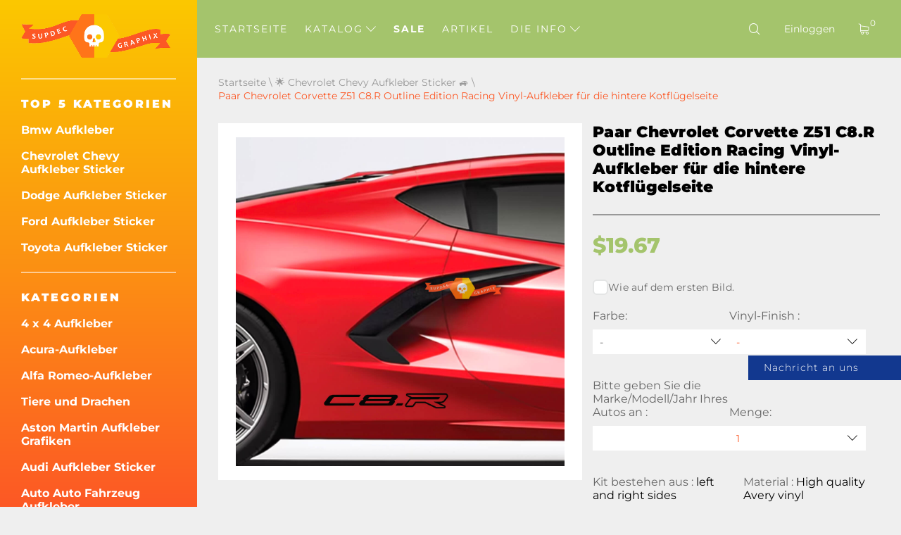

--- FILE ---
content_type: text/html; charset=UTF-8
request_url: https://de.supdec.com/catalog?product_id=14653
body_size: 22544
content:
<!DOCTYPE html>
<html lang="de">
<head>
    <meta charset="UTF-8"/>
    <meta http-equiv="X-UA-Compatible" content="IE=edge,chrome=1"/>
    <meta name="viewport" content="width=device-width, initial-scale=1">
    <meta name="format-detection" content="telephone=no">

            <title>Paar Chevrolet Corvette Z51 C8.R Outline Edition Racing Vinyl-Aufkleber für die hintere Kotflügelseite
</title>
        <meta name="description"
              content="Paar Chevrolet Corvette Z51 C8.R Outline Edition Racing Vinyl-Aufkleber für die hintere Kotflügelseite
"/>
    
    <meta name="csrf-param" content="_csrf-supdec-frontend">
<meta name="csrf-token" content="kc1OSjx_g369yWbYELPrEV7V5iG08ap40yqOglZ5TpLG_CZyWgf3EoykI65Gx6JSMre0RsaIxizgX-rrHAgCog==">


                    <meta name="author" content="SupDec Graphix"/>
    <meta property="og:site_name" content="SupDec Graphix"/>
    <meta property="og:title" content="Paar Chevrolet Corvette Z51 C8.R Outline Edition Racing Vinyl-Aufkleber für die hintere Kotflügelseite
"/>
    <meta property="og:type" content="website"/>
    <meta property="og:description"
          content="Paar Chevrolet Corvette Z51 C8.R Outline Edition Racing Vinyl-Aufkleber für die hintere Kotflügelseite
"/>
    <meta property="og:url" content="https://de.supdec.com/catalog?product_id=14653"/>
    <meta property="og:image" content="https://de.supdec.com/images/14653_1_pair_chevrolet_corvette_z51_c8r_outline_edition_racing_rear_fender_side_vinyl_decal_sticker_1713104715.jpg"/>

            <meta property="product:brand" content="SupDec">
        <meta property="product:availability" content="in stock">
        <meta property="product:condition" content="new">
        <meta property="product:price:amount" content="19.67">
        <meta property="product:price:currency" content="USD">
        <meta property="product:retailer_item_id" content="14653">
    
    <meta name="twitter:site" content="SupDec Graphix"/>
    <meta name="twitter:title" content="Paar Chevrolet Corvette Z51 C8.R Outline Edition Racing Vinyl-Aufkleber für die hintere Kotflügelseite
">
    <meta name="twitter:description"
          content="Paar Chevrolet Corvette Z51 C8.R Outline Edition Racing Vinyl-Aufkleber für die hintere Kotflügelseite
"/>
    <meta name="twitter:image" content="https://de.supdec.com/images/14653_1_pair_chevrolet_corvette_z51_c8r_outline_edition_racing_rear_fender_side_vinyl_decal_sticker_1713104715.jpg"/>
    <meta name="twitter:creator" content="SupDec Graphix"/>

    <link rel="canonical" href="https://de.supdec.com/catalog?product_id=14653"/>

            <link rel="alternate" hreflang="x-default" href="https://supdec.com/catalog?product_id=14653"/>
            <link rel="alternate" hreflang="en-gb" href="https://gb.supdec.com/catalog?product_id=14653"/>
            <link rel="alternate" hreflang="en-au" href="https://au.supdec.com/catalog?product_id=14653"/>
            <link rel="alternate" hreflang="it" href="https://it.supdec.com/catalog?product_id=14653"/>
            <link rel="alternate" hreflang="fr" href="https://fr.supdec.com/catalog?product_id=14653"/>
            <link rel="alternate" hreflang="es" href="https://es.supdec.com/catalog?product_id=14653"/>
            <link rel="alternate" hreflang="nl" href="https://nl.supdec.com/catalog?product_id=14653"/>
    
    <link rel="apple-touch-icon" sizes="76x76" href="/apple-touch-icon.png">
    <link rel="icon" type="image/png" sizes="32x32" href="/favicon-32x32.png">
    <link rel="icon" type="image/png" sizes="16x16" href="/favicon-16x16.png">
    <link rel="manifest" href="/manifest.json">
    <link rel="mask-icon" href="/safari-pinned-tab.svg" color="#5bbad5">
    <meta name="theme-color" content="#ffffff">


            <link href="/css/product-page.min.css?v=1763569786" rel="preload" as="style">

        <link rel="stylesheet" href="/css/product-page.min.css?v=1763569786">
    
    
            <link rel="stylesheet" data-href="/css/lightbox.min.css?v=1.0.2" load-status="lazy">
    
    <link rel="preload" href="/app-js/sd.js?v=1762162497" as="script"/>

    
    <link rel="preload" href="/fonts/montserrat/montserrat-v25-latin-regular.woff2" as="font" type="font/woff2"
          crossorigin>
    <link rel="preload" href="/fonts/montserrat/montserrat-v25-latin-500.woff2" as="font" type="font/woff2" crossorigin>
    <link rel="preload" href="/fonts/montserrat/montserrat-v25-latin-700.woff2" as="font" type="font/woff2" crossorigin>
    <link rel="preload" href="/fonts/montserrat/montserrat-v25-latin-800.woff2" as="font" type="font/woff2" crossorigin>
    <link rel="preload" href="/fonts/montserrat/montserrat-v25-latin-900.woff2" as="font" type="font/woff2" crossorigin>
    <link rel="preload" href="/fonts/iconset/iconset.woff?7qayz9" as="font" type="font/woff" crossorigin>
    <link rel="preload" href="/fonts/icon/bitlab.woff?dr81zo" as="font" type="font/woff" crossorigin>

    <link rel="preconnect" href="https://www.googletagmanager.com">
    <link rel="preconnect" href="https://www.google-analytics.com">
    <!--    <link rel="preconnect" href="https://connect.facebook.net">-->

    <link rel="dns-prefetch" href="https://www.googletagmanager.com">
    <link rel="dns-prefetch" href="https://www.google-analytics.com">
    <!--    <link rel="dns-prefetch" href="https://connect.facebook.net">-->

    <script type="application/ld+json">
        {
            "@context": "https://schema.org",
            "@type": "Organization",
            "url": "https://supdec.com/",
            "logo": "https://supdec.com/img/logo.png"
        }
    </script>


    <style>
        .grecaptcha-badge {
            visibility: hidden;
        }

        .select__color--list {
            max-height: 250px !important;
        }

        .advise_car {
            border: none;
            background: #fff;
            color: #fc5825;
            height: 35px;
            padding-left: 10px;
            width: 100%;
        }

        .singleProd__input {
            margin-bottom: 10px;
        }

        .singleProd__input span {
            display: block;
            margin-bottom: 10px;
        }

    </style>
    <style>
    /* montserrat-300 - latin */
    @font-face {
        font-display: swap; /* Check https://developer.mozilla.org/en-US/docs/Web/CSS/@font-face/font-display for other options. */
        font-family: 'Montserrat';
        font-style: normal;
        font-weight: 300;
        src: url('/fonts/montserrat/montserrat-v25-latin-300.woff2') format('woff2'); /* Chrome 36+, Opera 23+, Firefox 39+, Safari 12+, iOS 10+ */
    }
    /* montserrat-regular - latin */
    @font-face {
        font-display: swap; /* Check https://developer.mozilla.org/en-US/docs/Web/CSS/@font-face/font-display for other options. */
        font-family: 'Montserrat';
        font-style: normal;
        font-weight: 400;
        src: url('/fonts/montserrat/montserrat-v25-latin-regular.woff2') format('woff2'); /* Chrome 36+, Opera 23+, Firefox 39+, Safari 12+, iOS 10+ */
    }
    /* montserrat-italic - latin */
    @font-face {
        font-display: swap; /* Check https://developer.mozilla.org/en-US/docs/Web/CSS/@font-face/font-display for other options. */
        font-family: 'Montserrat';
        font-style: italic;
        font-weight: 400;
        src: url('/fonts/montserrat/montserrat-v25-latin-italic.woff2') format('woff2'); /* Chrome 36+, Opera 23+, Firefox 39+, Safari 12+, iOS 10+ */
    }
    /* montserrat-500 - latin */
    @font-face {
        font-display: swap; /* Check https://developer.mozilla.org/en-US/docs/Web/CSS/@font-face/font-display for other options. */
        font-family: 'Montserrat';
        font-style: normal;
        font-weight: 500;
        src: url('/fonts/montserrat/montserrat-v25-latin-500.woff2') format('woff2'); /* Chrome 36+, Opera 23+, Firefox 39+, Safari 12+, iOS 10+ */
    }
    /* montserrat-700 - latin */
    @font-face {
        font-display: swap; /* Check https://developer.mozilla.org/en-US/docs/Web/CSS/@font-face/font-display for other options. */
        font-family: 'Montserrat';
        font-style: normal;
        font-weight: 700;
        src: url('/fonts/montserrat/montserrat-v25-latin-700.woff2') format('woff2'); /* Chrome 36+, Opera 23+, Firefox 39+, Safari 12+, iOS 10+ */
    }
    /* montserrat-800 - latin */
    @font-face {
        font-display: swap; /* Check https://developer.mozilla.org/en-US/docs/Web/CSS/@font-face/font-display for other options. */
        font-family: 'Montserrat';
        font-style: normal;
        font-weight: 800;
        src: url('/fonts/montserrat/montserrat-v25-latin-800.woff2') format('woff2'); /* Chrome 36+, Opera 23+, Firefox 39+, Safari 12+, iOS 10+ */
    }
    /* montserrat-900 - latin */
    @font-face {
        font-display: swap; /* Check https://developer.mozilla.org/en-US/docs/Web/CSS/@font-face/font-display for other options. */
        font-family: 'Montserrat';
        font-style: normal;
        font-weight: 900;
        src: url('/fonts/montserrat/montserrat-v25-latin-900.woff2') format('woff2'); /* Chrome 36+, Opera 23+, Firefox 39+, Safari 12+, iOS 10+ */
    }

    @font-face {
        font-family: 'bitlab';
        src: url('/fonts/icon/bitlab.eot?dr81zo');
        src: url('/fonts/icon/bitlab.eot?dr81zo#iefix') format('embedded-opentype'),
            /*url('/fonts/icon/bitlab.ttf?dr81zo') format('truetype'),*/ url('/fonts/icon/bitlab.woff?dr81zo') format('woff'),
        url('/fonts/icon/bitlab.svg?dr81zo#bitlab') format('svg');
        font-weight: normal;
        font-style: normal;
        font-display: swap;
    }

    @font-face {
        font-family: 'iconset';
        src: url('/fonts/iconset/iconset.eot?7qayz9');
        src: url('/fonts/iconset/iconset.eot?7qayz9#iefix') format('embedded-opentype'),
            /*url('/fonts/iconset/iconset.ttf?7qayz9') format('truetype'),*/ url('/fonts/iconset/iconset.woff?7qayz9') format('woff'),
        url('/fonts/iconset/iconset.svg?7qayz9#iconset') format('svg');
        font-weight: normal;
        font-style: normal;
        font-display: swap;
    }

</style>
                <!--    <script type="text/javascript">-->
    <!--        (function (i, s, o, g, r, a, m) {-->
    <!--            i['GoogleAnalyticsObject'] = r;-->
    <!--            i[r] = i[r] || function () {-->
    <!--                (i[r].q = i[r].q || []).push(arguments)-->
    <!--            }, i[r].l = 1 * new Date();-->
    <!--            a = s.createElement(o),-->
    <!--                m = s.getElementsByTagName(o)[0];-->
    <!--            a.async = 1;-->
    <!--            a.src = g;-->
    <!--            m.parentNode.insertBefore(a, m)-->
    <!--        })(window, document, 'script', 'https://www.google-analytics.com/analytics.js', 'ga');-->
    <!---->
    <!--        ga('create', 'UA-27948650-1', 'auto', {'allowLinker': true});-->
    <!--        ga('require', 'linker');-->
    <!--        ga('linker:autoLink', ['de.supdec.com', 'it.supdec.com', 'fr.supdec.com', 'es.supdec.com', 'nl.supdec.com', 'au.supdec.com', 'gb.supdec.com']);-->
    <!--        ga('send', 'pageview');-->
    <!--        ga('require', 'ecommerce');-->
    <!--    </script>-->

<!-- Google Tag Manager -->
<script>(function (w, d, s, l, i) {
        w[l] = w[l] || [];
        w[l].push({
            'gtm.start':
                new Date().getTime(), event: 'gtm.js'
        });
        var f = d.getElementsByTagName(s)[0],
            j = d.createElement(s), dl = l != 'dataLayer' ? '&l=' + l : '';
        j.async = true;
        j.src =
            'https://www.googletagmanager.com/gtm.js?id=' + i + dl;
        f.parentNode.insertBefore(j, f);
    })(window, document, 'script', 'dataLayer', 'GTM-T5BRM9S');</script>
<!-- End Google Tag Manager -->
    <!-- Pinterest Tag -->
    <script>
        !function (e) {
            if (!window.pintrk) {
                window.pintrk = function () {
                    window.pintrk.queue.push(Array.prototype.slice.call(arguments))
                };
                var
                    n = window.pintrk;
                n.queue = [], n.version = "3.0";
                var
                    t = document.createElement("script");
                t.async = !0, t.src = e;
                var
                    r = document.getElementsByTagName("script")[0];
                r.parentNode.insertBefore(t, r)
            }
        }("https://s.pinimg.com/ct/core.js");
        pintrk('load', '2612502682791', {em: 'support@supdec.com'});
        pintrk('page');
    </script>
    <noscript>
        <img height="1" width="1" style="display:none;" alt=""
             src="https://ct.pinterest.com/v3/?event=init&tid=2612502682791&pd[em]=7179797fd79200d3fcefaf9baa087e45&noscript=1"/>
    </noscript>
    <!-- end Pinterest Tag -->

        <!-- TODO recaptcha -->
    <script src="https://www.google.com/recaptcha/api.js?render=6LfTxiUpAAAAAEIoWalhsojPOBFCGNnCVXyuikhe"></script>
    <input type="hidden" id="recaptcha" name="recaptcha" value="6LfTxiUpAAAAAEIoWalhsojPOBFCGNnCVXyuikhe">

</head>
<body>
<!-- Google Tag Manager (noscript) -->
<noscript>
    <iframe src="https://www.googletagmanager.com/ns.html?id=GTM-T5BRM9S"
            height="0" width="0" style="display:none;visibility:hidden"></iframe>
</noscript>
<!-- End Google Tag Manager (noscript) -->



<div class="sidebar__overlay"></div>
<aside id="sidebar">
    <div class="fixed-widget">
        <a id="logo" href="/"><img src="/img/logo.png" loading="lazy" width="212" height="62" alt="Logo Supdec"></a>
                    <hr/>
            <nav id="js-scrollnav">
                <div class="h2">Top 5 Kategorien</div>
                <ul itemscope itemtype="http://www.schema.org/SiteNavigationElement">
                                            <li itemprop="name"><a itemprop="url"
                                               href="/catalog?cat_id=45" >Bmw Aufkleber
</a>
                        </li>
                                            <li itemprop="name"><a itemprop="url"
                                               href="/catalog?cat_id=59" >Chevrolet Chevy Aufkleber Sticker
</a>
                        </li>
                                            <li itemprop="name"><a itemprop="url"
                                               href="/catalog?cat_id=47" >Dodge Aufkleber Sticker
</a>
                        </li>
                                            <li itemprop="name"><a itemprop="url"
                                               href="/catalog?cat_id=55" >Ford Aufkleber Sticker
</a>
                        </li>
                                            <li itemprop="name"><a itemprop="url"
                                               href="/catalog?cat_id=64" >Toyota Aufkleber Sticker
</a>
                        </li>
                                    </ul>
            </nav>
                <hr/>
        <nav id="js-scrollnav">
            <div class="h2">Kategorien</div>
            <ul itemscope itemtype="http://www.schema.org/SiteNavigationElement">
                                                            <li itemprop="name"><a itemprop="url"
                                               href="/catalog?cat_id=43" >4 x 4 Aufkleber
</a>
                        </li>
                                            <li itemprop="name"><a itemprop="url"
                                               href="/catalog?cat_id=108" >Acura-Aufkleber
</a>
                        </li>
                                            <li itemprop="name"><a itemprop="url"
                                               href="/catalog?cat_id=97" >Alfa Romeo-Aufkleber
</a>
                        </li>
                                            <li itemprop="name"><a itemprop="url"
                                               href="/catalog?cat_id=38" >Tiere und Drachen
</a>
                        </li>
                                            <li itemprop="name"><a itemprop="url"
                                               href="/catalog?cat_id=120" >Aston Martin Aufkleber Grafiken
</a>
                        </li>
                                            <li itemprop="name"><a itemprop="url"
                                               href="/catalog?cat_id=52" >Audi Aufkleber Sticker
</a>
                        </li>
                                            <li itemprop="name"><a itemprop="url"
                                               href="/catalog?cat_id=22" >Auto Auto Fahrzeug Aufkleber
</a>
                        </li>
                                            <li itemprop="name"><a itemprop="url"
                                               href="/catalog?cat_id=119" >Abzeichen und Embleme
</a>
                        </li>
                                            <li itemprop="name"><a itemprop="url"
                                               href="/catalog?cat_id=45" >Bmw Aufkleber
</a>
                        </li>
                                            <li itemprop="name"><a itemprop="url"
                                               href="/catalog?cat_id=28" >Bootaufkleber
</a>
                        </li>
                                            <li itemprop="name"><a itemprop="url"
                                               href="/catalog?cat_id=34" >Karosserie-Akzent-Autodekore
</a>
                        </li>
                                            <li itemprop="name"><a itemprop="url"
                                               href="/catalog?cat_id=60" >Cadillac Aufkleber
</a>
                        </li>
                                            <li itemprop="name"><a itemprop="url"
                                               href="/catalog?cat_id=59" >Chevrolet Chevy Aufkleber Sticker
</a>
                        </li>
                                            <li itemprop="name"><a itemprop="url"
                                               href="/catalog?cat_id=117" >Chrysler-Aufkleber
</a>
                        </li>
                                            <li itemprop="name"><a itemprop="url"
                                               href="/catalog?cat_id=98" >CITROEN Aufkleber
</a>
                        </li>
                                            <li itemprop="name"><a itemprop="url"
                                               href="/catalog?cat_id=58" >Comics Aufkleber
</a>
                        </li>
                                            <li itemprop="name"><a itemprop="url"
                                               href="/catalog?cat_id=94" >Cornhole-Spiel Aufkleber
</a>
                        </li>
                                            <li itemprop="name"><a itemprop="url"
                                               href="/catalog?cat_id=78" >DAIHATSU AUFKLEBER
</a>
                        </li>
                                            <li itemprop="name"><a itemprop="url"
                                               href="/catalog?cat_id=65" >Aufkleber für Subaru
</a>
                        </li>
                                            <li itemprop="name"><a itemprop="url"
                                               href="/catalog?cat_id=47" >Dodge Aufkleber Sticker
</a>
                        </li>
                                            <li itemprop="name"><a itemprop="url"
                                               href="/catalog?cat_id=90" >Gewölbte Aufkleber-Aufkleber
</a>
                        </li>
                                            <li itemprop="name"><a itemprop="url"
                                               href="/catalog?cat_id=100" >Ducati Aufkleber
</a>
                        </li>
                                            <li itemprop="name"><a itemprop="url"
                                               href="/catalog?cat_id=107" >Ferrari Aufkleber
</a>
                        </li>
                                            <li itemprop="name"><a itemprop="url"
                                               href="/catalog?cat_id=81" >Fiat Aufkleber Sticker
</a>
                        </li>
                                            <li itemprop="name"><a itemprop="url"
                                               href="/catalog?cat_id=55" >Ford Aufkleber Sticker
</a>
                        </li>
                                            <li itemprop="name"><a itemprop="url"
                                               href="/catalog?cat_id=68" >Witzige Aufkleber-Aufkleber
</a>
                        </li>
                                            <li itemprop="name"><a itemprop="url"
                                               href="/catalog?cat_id=70" >Spiele Aufkleber Sticker
</a>
                        </li>
                                            <li itemprop="name"><a itemprop="url"
                                               href="/catalog?cat_id=57" >GMC Aufkleber Sticker
</a>
                        </li>
                                            <li itemprop="name"><a itemprop="url"
                                               href="/catalog?cat_id=92" >Hüte & Mützen
</a>
                        </li>
                                            <li itemprop="name"><a itemprop="url"
                                               href="/catalog?cat_id=82" >Hemi Aufkleber
</a>
                        </li>
                                            <li itemprop="name"><a itemprop="url"
                                               href="/catalog?cat_id=56" >Wohnkultur
</a>
                        </li>
                                            <li itemprop="name"><a itemprop="url"
                                               href="/catalog?cat_id=67" >Honda Aufkleber Sticker
</a>
                        </li>
                                            <li itemprop="name"><a itemprop="url"
                                               href="/catalog?cat_id=36" >Motorhaubenabziehbilder
</a>
                        </li>
                                            <li itemprop="name"><a itemprop="url"
                                               href="/catalog?cat_id=101" >HUMMER Aufkleber Sticker
</a>
                        </li>
                                            <li itemprop="name"><a itemprop="url"
                                               href="/catalog?cat_id=103" >Hyundai Aufkleber
</a>
                        </li>
                                            <li itemprop="name"><a itemprop="url"
                                               href="/catalog?cat_id=109" >Infiniti Aufkleber Sticker
</a>
                        </li>
                                            <li itemprop="name"><a itemprop="url"
                                               href="/catalog?cat_id=40" >Instagram Benutzername Aufkleber / Aufkleber
</a>
                        </li>
                                            <li itemprop="name"><a itemprop="url"
                                               href="/catalog?cat_id=83" >JAGUAR Aufkleber Sticker
</a>
                        </li>
                                            <li itemprop="name"><a itemprop="url"
                                               href="/catalog?cat_id=63" >Japanischer Inlandsmarkt JDM
</a>
                        </li>
                                            <li itemprop="name"><a itemprop="url"
                                               href="/catalog?cat_id=49" >Jeep Aufkleber
</a>
                        </li>
                                            <li itemprop="name"><a itemprop="url"
                                               href="/catalog?cat_id=84" >KIA Motors Aufkleber Sticker
</a>
                        </li>
                                            <li itemprop="name"><a itemprop="url"
                                               href="/catalog?cat_id=116" >Lamborghini Aufkleber
</a>
                        </li>
                                            <li itemprop="name"><a itemprop="url"
                                               href="/catalog?cat_id=102" >Land Rover
</a>
                        </li>
                                            <li itemprop="name"><a itemprop="url"
                                               href="/catalog?cat_id=26" >Laptop
</a>
                        </li>
                                            <li itemprop="name"><a itemprop="url"
                                               href="/catalog?cat_id=41" >Laptop MacBook Aufkleber
</a>
                        </li>
                                            <li itemprop="name"><a itemprop="url"
                                               href="/catalog?cat_id=96" >LEXUS Aufkleber Aufkleber
</a>
                        </li>
                                            <li itemprop="name"><a itemprop="url"
                                               href="/catalog?cat_id=121" >Kennzeichenabdeckungen & -rahmen
</a>
                        </li>
                                            <li itemprop="name"><a itemprop="url"
                                               href="/catalog?cat_id=115" >Lincoln Aufkleber
</a>
                        </li>
                                            <li itemprop="name"><a itemprop="url"
                                               href="/catalog?cat_id=72" >Mazda Aufkleber Sticker
</a>
                        </li>
                                            <li itemprop="name"><a itemprop="url"
                                               href="/catalog?cat_id=122" >McLaren Aufkleber Sticker
</a>
                        </li>
                                            <li itemprop="name"><a itemprop="url"
                                               href="/catalog?cat_id=54" >Mercedes Benz Aufkleber Sticker
</a>
                        </li>
                                            <li itemprop="name"><a itemprop="url"
                                               href="/catalog?cat_id=110" >Metall CNC-Abzeichen
</a>
                        </li>
                                            <li itemprop="name"><a itemprop="url"
                                               href="/catalog?cat_id=80" >MINI Cooper Aufkleber Sticker
</a>
                        </li>
                                            <li itemprop="name"><a itemprop="url"
                                               href="/catalog?cat_id=69" >Mitsubishi Aufkleber Sticker
</a>
                        </li>
                                            <li itemprop="name"><a itemprop="url"
                                               href="/catalog?cat_id=89" >Molon Labe Aufkleber-Aufkleber
</a>
                        </li>
                                            <li itemprop="name"><a itemprop="url"
                                               href="/catalog?cat_id=23" >Motorrad-Aufkleber
</a>
                        </li>
                                            <li itemprop="name"><a itemprop="url"
                                               href="/catalog?cat_id=104" >Filme & TV Aufkleber
</a>
                        </li>
                                            <li itemprop="name"><a itemprop="url"
                                               href="/catalog?cat_id=33" >Aufkleber für Musikinstrumente
</a>
                        </li>
                                            <li itemprop="name"><a itemprop="url"
                                               href="/catalog?cat_id=50" >Nissan Aufkleber
</a>
                        </li>
                                            <li itemprop="name"><a itemprop="url"
                                               href="/catalog?cat_id=66" >Opel Aufkleber Sticker
</a>
                        </li>
                                            <li itemprop="name"><a itemprop="url"
                                               href="/catalog?cat_id=25" >Andere
</a>
                        </li>
                                            <li itemprop="name"><a itemprop="url"
                                               href="/catalog?cat_id=37" >Pinkel auf Aufkleber
</a>
                        </li>
                                            <li itemprop="name"><a itemprop="url"
                                               href="/catalog?cat_id=77" >PEUGEOT Aufkleber Sticker
</a>
                        </li>
                                            <li itemprop="name"><a itemprop="url"
                                               href="/catalog?cat_id=46" >Flipperkabinett-Aufkleber
</a>
                        </li>
                                            <li itemprop="name"><a itemprop="url"
                                               href="/catalog?cat_id=106" >Pontiac Aufkleber
</a>
                        </li>
                                            <li itemprop="name"><a itemprop="url"
                                               href="/catalog?cat_id=61" >Porsche Aufkleber Sticker
</a>
                        </li>
                                            <li itemprop="name"><a itemprop="url"
                                               href="/catalog?cat_id=39" >Rennstreifen
</a>
                        </li>
                                            <li itemprop="name"><a itemprop="url"
                                               href="/catalog?cat_id=35" >Rennstreifen
</a>
                        </li>
                                            <li itemprop="name"><a itemprop="url"
                                               href="/catalog?cat_id=73" >Heckscheiben-Grafik-Aufkleber
</a>
                        </li>
                                            <li itemprop="name"><a itemprop="url"
                                               href="/catalog?cat_id=91" >Renault Aufkleber Sticker
</a>
                        </li>
                                            <li itemprop="name"><a itemprop="url"
                                               href="/catalog?cat_id=75" >Rockmusik Aufkleber/Sticker
</a>
                        </li>
                                            <li itemprop="name"><a itemprop="url"
                                               href="/catalog?cat_id=118" >Verkaufsaufkleber -50% Rabatt
</a>
                        </li>
                                            <li itemprop="name"><a itemprop="url"
                                               href="/catalog?cat_id=111" >SITZ-Aufkleber
</a>
                        </li>
                                            <li itemprop="name"><a itemprop="url"
                                               href="/catalog?cat_id=113" >Seitenfensteraufkleber
</a>
                        </li>
                                            <li itemprop="name"><a itemprop="url"
                                               href="/catalog?cat_id=112" >SKODA Aufkleber
</a>
                        </li>
                                            <li itemprop="name"><a itemprop="url"
                                               href="/catalog?cat_id=85" >Totenkopf- und Punisher-Aufkleber
</a>
                        </li>
                                            <li itemprop="name"><a itemprop="url"
                                               href="/catalog?cat_id=86" >SPLASH Aufkleber Sticker
</a>
                        </li>
                                            <li itemprop="name"><a itemprop="url"
                                               href="/catalog?cat_id=105" >Sport-Fan-Aufkleber
</a>
                        </li>
                                            <li itemprop="name"><a itemprop="url"
                                               href="/catalog?cat_id=51" >Sport Geist Aufkleber-Aufkleber
</a>
                        </li>
                                            <li itemprop="name"><a itemprop="url"
                                               href="/catalog?cat_id=71" >Star Wars Aufkleber Sticker
</a>
                        </li>
                                            <li itemprop="name"><a itemprop="url"
                                               href="/catalog?cat_id=114" >Stoppen Sie den Krieg in der Ukraine
</a>
                        </li>
                                            <li itemprop="name"><a itemprop="url"
                                               href="/catalog?cat_id=99" >Suzuki Aufkleber Sticker
</a>
                        </li>
                                            <li itemprop="name"><a itemprop="url"
                                               href="/catalog?cat_id=74" >Heckklappenaufkleber
</a>
                        </li>
                                            <li itemprop="name"><a itemprop="url"
                                               href="/catalog?cat_id=76" >Tesla Aufkleber Sticker
</a>
                        </li>
                                            <li itemprop="name"><a itemprop="url"
                                               href="/catalog?cat_id=64" >Toyota Aufkleber Sticker
</a>
                        </li>
                                            <li itemprop="name"><a itemprop="url"
                                               href="/catalog?cat_id=87" >Lkw-Seitenaufkleber
</a>
                        </li>
                                            <li itemprop="name"><a itemprop="url"
                                               href="/catalog?cat_id=79" >Turbo Aufkleber Sticker
</a>
                        </li>
                                            <li itemprop="name"><a itemprop="url"
                                               href="/catalog?cat_id=95" >Volkswagen VW Aufkleber Sticker
</a>
                        </li>
                                            <li itemprop="name"><a itemprop="url"
                                               href="/catalog?cat_id=24" >Wandtattoos
</a>
                        </li>
                                            <li itemprop="name"><a itemprop="url"
                                               href="/catalog?cat_id=42" >Radnabenkappen-Aufkleber
</a>
                        </li>
                                            <li itemprop="name"><a itemprop="url"
                                               href="/catalog?cat_id=48" >Frontscheibenbanner-Aufkleber
</a>
                        </li>
                                            <li itemprop="name"><a itemprop="url"
                                               href="/catalog?cat_id=53" >Zombie Vinyl Aufkleber Aufkleber
</a>
                        </li>
                                                </ul>
        </nav>
    </div>
</aside>
<main id="page" >

    <!--header-->
<header id="header" class="header nav-down">
    <div class="menu__btn"><span></span><span></span><span></span></div>

    <nav class="header__nav--dt">
        <ul>
                                                <li class=" "><a
                                href="/">Startseite</a></li>
                                                                <li class="hasSub ">
                        <a class="js-catalogToggle" role="button" aria-label="catalog toggle">Katalog <i
                                    class="icon-arrow"></i></a>
                        <div>
                                                            <ul class="sub__menu sub__menu--categories">
                                                                            <li>
                                            <a href="/catalog?cat_id=43">4 x 4 Aufkleber
</a>
                                        </li>
                                                                            <li>
                                            <a href="/catalog?cat_id=108">Acura-Aufkleber
</a>
                                        </li>
                                                                            <li>
                                            <a href="/catalog?cat_id=97">Alfa Romeo-Aufkleber
</a>
                                        </li>
                                                                            <li>
                                            <a href="/catalog?cat_id=38">Tiere und Drachen
</a>
                                        </li>
                                                                            <li>
                                            <a href="/catalog?cat_id=120">Aston Martin Aufkleber Grafiken
</a>
                                        </li>
                                                                            <li>
                                            <a href="/catalog?cat_id=52">Audi Aufkleber Sticker
</a>
                                        </li>
                                                                            <li>
                                            <a href="/catalog?cat_id=22">Auto Auto Fahrzeug Aufkleber
</a>
                                        </li>
                                                                            <li>
                                            <a href="/catalog?cat_id=119">Abzeichen und Embleme
</a>
                                        </li>
                                                                            <li>
                                            <a href="/catalog?cat_id=45">Bmw Aufkleber
</a>
                                        </li>
                                                                            <li>
                                            <a href="/catalog?cat_id=28">Bootaufkleber
</a>
                                        </li>
                                                                            <li>
                                            <a href="/catalog?cat_id=34">Karosserie-Akzent-Autodekore
</a>
                                        </li>
                                                                            <li>
                                            <a href="/catalog?cat_id=60">Cadillac Aufkleber
</a>
                                        </li>
                                                                            <li>
                                            <a href="/catalog?cat_id=59">Chevrolet Chevy Aufkleber Sticker
</a>
                                        </li>
                                                                            <li>
                                            <a href="/catalog?cat_id=117">Chrysler-Aufkleber
</a>
                                        </li>
                                                                            <li>
                                            <a href="/catalog?cat_id=98">CITROEN Aufkleber
</a>
                                        </li>
                                                                            <li>
                                            <a href="/catalog?cat_id=58">Comics Aufkleber
</a>
                                        </li>
                                                                            <li>
                                            <a href="/catalog?cat_id=94">Cornhole-Spiel Aufkleber
</a>
                                        </li>
                                                                            <li>
                                            <a href="/catalog?cat_id=78">DAIHATSU AUFKLEBER
</a>
                                        </li>
                                                                            <li>
                                            <a href="/catalog?cat_id=65">Aufkleber für Subaru
</a>
                                        </li>
                                                                            <li>
                                            <a href="/catalog?cat_id=47">Dodge Aufkleber Sticker
</a>
                                        </li>
                                                                            <li>
                                            <a href="/catalog?cat_id=90">Gewölbte Aufkleber-Aufkleber
</a>
                                        </li>
                                                                            <li>
                                            <a href="/catalog?cat_id=100">Ducati Aufkleber
</a>
                                        </li>
                                                                            <li>
                                            <a href="/catalog?cat_id=107">Ferrari Aufkleber
</a>
                                        </li>
                                                                            <li>
                                            <a href="/catalog?cat_id=81">Fiat Aufkleber Sticker
</a>
                                        </li>
                                                                            <li>
                                            <a href="/catalog?cat_id=55">Ford Aufkleber Sticker
</a>
                                        </li>
                                                                            <li>
                                            <a href="/catalog?cat_id=68">Witzige Aufkleber-Aufkleber
</a>
                                        </li>
                                                                            <li>
                                            <a href="/catalog?cat_id=70">Spiele Aufkleber Sticker
</a>
                                        </li>
                                                                            <li>
                                            <a href="/catalog?cat_id=57">GMC Aufkleber Sticker
</a>
                                        </li>
                                                                            <li>
                                            <a href="/catalog?cat_id=92">Hüte & Mützen
</a>
                                        </li>
                                                                            <li>
                                            <a href="/catalog?cat_id=82">Hemi Aufkleber
</a>
                                        </li>
                                                                            <li>
                                            <a href="/catalog?cat_id=56">Wohnkultur
</a>
                                        </li>
                                                                            <li>
                                            <a href="/catalog?cat_id=67">Honda Aufkleber Sticker
</a>
                                        </li>
                                                                            <li>
                                            <a href="/catalog?cat_id=36">Motorhaubenabziehbilder
</a>
                                        </li>
                                                                            <li>
                                            <a href="/catalog?cat_id=101">HUMMER Aufkleber Sticker
</a>
                                        </li>
                                                                            <li>
                                            <a href="/catalog?cat_id=103">Hyundai Aufkleber
</a>
                                        </li>
                                                                            <li>
                                            <a href="/catalog?cat_id=109">Infiniti Aufkleber Sticker
</a>
                                        </li>
                                                                            <li>
                                            <a href="/catalog?cat_id=40">Instagram Benutzername Aufkleber / Aufkleber
</a>
                                        </li>
                                                                            <li>
                                            <a href="/catalog?cat_id=83">JAGUAR Aufkleber Sticker
</a>
                                        </li>
                                                                            <li>
                                            <a href="/catalog?cat_id=63">Japanischer Inlandsmarkt JDM
</a>
                                        </li>
                                                                            <li>
                                            <a href="/catalog?cat_id=49">Jeep Aufkleber
</a>
                                        </li>
                                                                            <li>
                                            <a href="/catalog?cat_id=84">KIA Motors Aufkleber Sticker
</a>
                                        </li>
                                                                            <li>
                                            <a href="/catalog?cat_id=116">Lamborghini Aufkleber
</a>
                                        </li>
                                                                            <li>
                                            <a href="/catalog?cat_id=102">Land Rover
</a>
                                        </li>
                                                                            <li>
                                            <a href="/catalog?cat_id=26">Laptop
</a>
                                        </li>
                                                                            <li>
                                            <a href="/catalog?cat_id=41">Laptop MacBook Aufkleber
</a>
                                        </li>
                                                                            <li>
                                            <a href="/catalog?cat_id=96">LEXUS Aufkleber Aufkleber
</a>
                                        </li>
                                                                            <li>
                                            <a href="/catalog?cat_id=121">Kennzeichenabdeckungen & -rahmen
</a>
                                        </li>
                                                                            <li>
                                            <a href="/catalog?cat_id=115">Lincoln Aufkleber
</a>
                                        </li>
                                                                            <li>
                                            <a href="/catalog?cat_id=72">Mazda Aufkleber Sticker
</a>
                                        </li>
                                                                            <li>
                                            <a href="/catalog?cat_id=122">McLaren Aufkleber Sticker
</a>
                                        </li>
                                                                            <li>
                                            <a href="/catalog?cat_id=54">Mercedes Benz Aufkleber Sticker
</a>
                                        </li>
                                                                            <li>
                                            <a href="/catalog?cat_id=110">Metall CNC-Abzeichen
</a>
                                        </li>
                                                                            <li>
                                            <a href="/catalog?cat_id=80">MINI Cooper Aufkleber Sticker
</a>
                                        </li>
                                                                            <li>
                                            <a href="/catalog?cat_id=69">Mitsubishi Aufkleber Sticker
</a>
                                        </li>
                                                                            <li>
                                            <a href="/catalog?cat_id=89">Molon Labe Aufkleber-Aufkleber
</a>
                                        </li>
                                                                            <li>
                                            <a href="/catalog?cat_id=23">Motorrad-Aufkleber
</a>
                                        </li>
                                                                            <li>
                                            <a href="/catalog?cat_id=104">Filme & TV Aufkleber
</a>
                                        </li>
                                                                            <li>
                                            <a href="/catalog?cat_id=33">Aufkleber für Musikinstrumente
</a>
                                        </li>
                                                                            <li>
                                            <a href="/catalog?cat_id=50">Nissan Aufkleber
</a>
                                        </li>
                                                                            <li>
                                            <a href="/catalog?cat_id=66">Opel Aufkleber Sticker
</a>
                                        </li>
                                                                            <li>
                                            <a href="/catalog?cat_id=25">Andere
</a>
                                        </li>
                                                                            <li>
                                            <a href="/catalog?cat_id=37">Pinkel auf Aufkleber
</a>
                                        </li>
                                                                            <li>
                                            <a href="/catalog?cat_id=77">PEUGEOT Aufkleber Sticker
</a>
                                        </li>
                                                                            <li>
                                            <a href="/catalog?cat_id=46">Flipperkabinett-Aufkleber
</a>
                                        </li>
                                                                            <li>
                                            <a href="/catalog?cat_id=106">Pontiac Aufkleber
</a>
                                        </li>
                                                                            <li>
                                            <a href="/catalog?cat_id=61">Porsche Aufkleber Sticker
</a>
                                        </li>
                                                                            <li>
                                            <a href="/catalog?cat_id=39">Rennstreifen
</a>
                                        </li>
                                                                            <li>
                                            <a href="/catalog?cat_id=35">Rennstreifen
</a>
                                        </li>
                                                                            <li>
                                            <a href="/catalog?cat_id=73">Heckscheiben-Grafik-Aufkleber
</a>
                                        </li>
                                                                            <li>
                                            <a href="/catalog?cat_id=91">Renault Aufkleber Sticker
</a>
                                        </li>
                                                                            <li>
                                            <a href="/catalog?cat_id=75">Rockmusik Aufkleber/Sticker
</a>
                                        </li>
                                                                            <li>
                                            <a href="/catalog?cat_id=118">Verkaufsaufkleber -50% Rabatt
</a>
                                        </li>
                                                                            <li>
                                            <a href="/catalog?cat_id=111">SITZ-Aufkleber
</a>
                                        </li>
                                                                            <li>
                                            <a href="/catalog?cat_id=113">Seitenfensteraufkleber
</a>
                                        </li>
                                                                            <li>
                                            <a href="/catalog?cat_id=112">SKODA Aufkleber
</a>
                                        </li>
                                                                            <li>
                                            <a href="/catalog?cat_id=85">Totenkopf- und Punisher-Aufkleber
</a>
                                        </li>
                                                                            <li>
                                            <a href="/catalog?cat_id=86">SPLASH Aufkleber Sticker
</a>
                                        </li>
                                                                            <li>
                                            <a href="/catalog?cat_id=105">Sport-Fan-Aufkleber
</a>
                                        </li>
                                                                            <li>
                                            <a href="/catalog?cat_id=51">Sport Geist Aufkleber-Aufkleber
</a>
                                        </li>
                                                                            <li>
                                            <a href="/catalog?cat_id=71">Star Wars Aufkleber Sticker
</a>
                                        </li>
                                                                            <li>
                                            <a href="/catalog?cat_id=114">Stoppen Sie den Krieg in der Ukraine
</a>
                                        </li>
                                                                            <li>
                                            <a href="/catalog?cat_id=99">Suzuki Aufkleber Sticker
</a>
                                        </li>
                                                                            <li>
                                            <a href="/catalog?cat_id=74">Heckklappenaufkleber
</a>
                                        </li>
                                                                            <li>
                                            <a href="/catalog?cat_id=76">Tesla Aufkleber Sticker
</a>
                                        </li>
                                                                            <li>
                                            <a href="/catalog?cat_id=64">Toyota Aufkleber Sticker
</a>
                                        </li>
                                                                            <li>
                                            <a href="/catalog?cat_id=87">Lkw-Seitenaufkleber
</a>
                                        </li>
                                                                            <li>
                                            <a href="/catalog?cat_id=79">Turbo Aufkleber Sticker
</a>
                                        </li>
                                                                            <li>
                                            <a href="/catalog?cat_id=95">Volkswagen VW Aufkleber Sticker
</a>
                                        </li>
                                                                            <li>
                                            <a href="/catalog?cat_id=24">Wandtattoos
</a>
                                        </li>
                                                                            <li>
                                            <a href="/catalog?cat_id=42">Radnabenkappen-Aufkleber
</a>
                                        </li>
                                                                            <li>
                                            <a href="/catalog?cat_id=48">Frontscheibenbanner-Aufkleber
</a>
                                        </li>
                                                                            <li>
                                            <a href="/catalog?cat_id=53">Zombie Vinyl Aufkleber Aufkleber
</a>
                                        </li>
                                                                    </ul>
                            
                        </div>
                    </li>
                                                                <li class="active "><a
                                href="/catalog?cat_id=118">Sale</a></li>
                                                                <li class=" "><a
                                href="/news">Artikel</a></li>
                                                                <li class="hasSub full-desktop-hide">
                        <a class="js-catalogToggle" role="button" aria-label="catalog toggle">Die Info <i
                                    class="icon-arrow"></i></a>
                        <div>
                                                            <ul class="sub__menu sub__menu--items">
                                                                            <li>
                                            <a href="/contact">Kontaktinformation</a>
                                        </li>
                                                                            <li>
                                            <a href="/faq">FAQ</a>
                                        </li>
                                                                            <li>
                                            <a href="/delivery">Die Zustellung</a>
                                        </li>
                                                                            <li>
                                            <a href="/tracking">Sendungsverfolgung</a>
                                        </li>
                                                                            <li>
                                            <a href="/instruction">Anweisung</a>
                                        </li>
                                                                    </ul>
                            
                        </div>
                    </li>
                                                                <li class=" full-desktop-show"><a
                                href="/delivery">Die Zustellung</a></li>
                                                                <li class=" full-desktop-show"><a
                                href="/tracking">Sendungsverfolgung</a></li>
                                                                <li class=" full-desktop-show"><a
                                href="/instruction">Anweisung</a></li>
                                    </ul>
    </nav>

    <a href="/" class="header__logo"><img src="/img/supdec_logo_mob.png" width="320" height="44"
                                                           alt="Logo mobile"></a>

            <ul class="header__controll">
            <li><i class=" icon-search js-search"></i></li>
            <li>
                <span class="js-login">Einloggen</span>
            </li>
            <li>
                <div id="go_toCheckout"><i class="icon-cart js-cart"></i><b
                            class="prod__count">0</b></div>
            </li>
        </ul>
    
    <form action="/search" id="product__search--form-header">

        <label for="header__search" class="header__search label__custome">
            <i class="icon-search" id="header__search_button"></i>
            <input type="text" id="header__search" name="q" aria-label="search" value="">
        </label>
    </form>
</header>
<!--header-->

<!--header__margin-->
<div class="header__margin"></div>
<!--header__margin-->


<!--mobile__menu-->
<div class="mobile__menu">
    <nav>
        <ul>
                            <li ><a
                            href="/"><span>Startseite</span></a></li>
                            <li ><a
                            href="/catalog"><span>Katalog</span></a></li>
                            <li class="active"><a
                            href="/catalog?cat_id=118"><span>Sale</span></a></li>
                            <li ><a
                            href="/news"><span>Artikel</span></a></li>
                            <li ><a
                            href="/delivery"><span>Die Zustellung</span></a></li>
                            <li ><a
                            href="/tracking"><span>Sendungsverfolgung</span></a></li>
                            <li ><a
                            href="/instruction"><span>Anweisung</span></a></li>
                    </ul>
    </nav>

            <ul class="mobile__menu--controll">
            <li><a rel="nofollow" href="#"
                   class="js-search-mob"><span>Suche</span></a>
            </li>
            <li><a rel="nofollow" href="#"
                   class="js-login"><span>Einloggen</span></a>
            </li>
        </ul>
    </div>
<!--mobile__menu-->


<!--search mobile-->
<div class="seach__mob">
    <form action="/search" id="product__search--form-header-mob">
        <label for="search__mob" class="label__custome">
            <i class="icon-search"></i>
            <input type="text" id="search__mob" name="q" aria-label="search" value="">
        </label>
    </form>
    <ul class="seach__mob--controll">
        <li><a href="#"
               class="button seach__mob--close">Nahe</a>
        </li>
        <li><a href="#" class="button solid"
               id="search__mob_button">Suche</a></li>
    </ul>
</div>
<!--search mobile-->
    <!--contentWrapper-->
    <div class="contentWrapper">
        
        
<!--singleProd-->
<section class="singleProd">
    <ul class="breadcrumbs" itemscope itemtype="https://schema.org/BreadcrumbList">
        <li itemprop="itemListElement" itemscope itemtype="http://schema.org/ListItem">
            <a href="/" itemprop="item">
                <span itemprop="name">Startseite</span>
            </a>
            <meta itemprop="position" content="1"/>
            \
        </li>
        <li itemprop="itemListElement" itemscope itemtype="http://schema.org/ListItem">
            <a href="/catalog?cat_id=59" itemprop="item">
                <span itemprop="name">🌟 Chevrolet Chevy Aufkleber Sticker
 🚙</span>
            </a>
            <meta itemprop="position" content="2"/>
            \
        </li>
        <li itemprop="itemListElement" itemscope itemtype="http://schema.org/ListItem">
            <span itemprop="name">Paar Chevrolet Corvette Z51 C8.R Outline Edition Racing Vinyl-Aufkleber für die hintere Kotflügelseite
</span>
            <meta itemprop="position" content="3"/>
        </li>
    </ul>

    <div class="clear"></div>

    <div itemscope itemtype="http://schema.org/Product">
        <div itemprop="brand" itemtype="https://schema.org/Brand" itemscope>
            <meta itemprop="name" content="SupDec Graphix"/>
        </div>

        <meta itemprop="name" content="Paar Chevrolet Corvette Z51 C8.R Outline Edition Racing Vinyl-Aufkleber für die hintere Kotflügelseite
">
        <meta itemprop="description"
              content="Paar Chevrolet Corvette Z51 C8.R Outline Edition Racing Vinyl-Aufkleber für die hintere Kotflügelseite
">
        <meta itemprop="productID" content="14653">
        <meta itemprop="sku" content="14653"/>
        <meta itemprop="url"
              content="https://de.supdec.com/catalog?product_id=14653">
        <meta itemprop="image" content="https://de.supdec.com/images/14653_1_pair_chevrolet_corvette_z51_c8r_outline_edition_racing_rear_fender_side_vinyl_decal_sticker_1713104715.jpg">


        <div class="singleProd__wrapper noModal">
            <div class="singleProd__slider">

                <div class="singleProd__slider--main  ">
                    
                    <a href="/images/14653_1_pair_chevrolet_corvette_z51_c8r_outline_edition_racing_rear_fender_side_vinyl_decal_sticker_1713104715.jpg" class="singleProd__slider--main-img"
                       data-lightbox="product"
                    >
                        <picture>
                            <source
                                    media="(max-width: 540px)"
                                    srcset="/images/thumbnails/webp/14653_1_pair_chevrolet_corvette_z51_c8r_outline_edition_racing_rear_fender_side_vinyl_decal_sticker_1713104715.webp"
                                    type="image/webp">
                            <source
                                    media="(min-width: 541px)"
                                    type="image/jpg"
                                    srcset="/images/14653_1_pair_chevrolet_corvette_z51_c8r_outline_edition_racing_rear_fender_side_vinyl_decal_sticker_1713104715.jpg">

                            <img src="/images/14653_1_pair_chevrolet_corvette_z51_c8r_outline_edition_racing_rear_fender_side_vinyl_decal_sticker_1713104715.jpg" alt="Paar Chevrolet Corvette Z51 C8.R Outline Edition Racing Vinyl-Aufkleber für die hintere Kotflügelseite
"
                                 width="600"
                                 height="400"
                            >
                        </picture>

                    </a>
                                    </div>


                            </div>

            <div class="singleProd__info">
                <h1 itemprop="name">Paar Chevrolet Corvette Z51 C8.R Outline Edition Racing Vinyl-Aufkleber für die hintere Kotflügelseite
</h1>
                <p itemprop="mpn" style="display: none;">14653</p>
                <div class="line"></div>


                <div class="singleProd__info--price">
                    <strong itemprop="offers" itemscope itemtype="http://schema.org/Offer">
                        <meta itemprop="priceCurrency" content="USD"/>
                        <meta itemprop="priceValidUntil"
                              content="2026-02-22"/>
                        <link itemprop="availability" href="https://schema.org/InStock" />
                        <link itemprop="itemCondition" href="https://schema.org/NewCondition">

                                                    <meta itemprop="price" content="19.67">
                            <span id="changePrice"
                                  data-price="19.67">$<i>19.67</i></span>
                        
                        <div itemprop="shippingDetails" itemtype="https://schema.org/OfferShippingDetails"
                             itemscope>
                            <div itemprop="shippingRate" itemtype="https://schema.org/MonetaryAmount" itemscope>

                                
                                <meta itemprop="value" content="7"/>
                                <meta itemprop="currency" content="USD"/>
                            </div>
                            <div itemprop="shippingDestination" itemtype="https://schema.org/DefinedRegion"
                                 itemscope>
                                <meta itemprop="addressCountry" content="US"/>
                            </div>
                            <div itemprop="deliveryTime" itemtype="https://schema.org/ShippingDeliveryTime"
                                 itemscope>
                                <div itemprop="handlingTime" itemtype="https://schema.org/QuantitativeValue"
                                     itemscope>
                                    <meta itemprop="minValue" content="0"/>
                                    <meta itemprop="maxValue" content="3"/>
                                    <meta itemprop="unitCode" content="DAY"/>
                                </div>
                                <div itemprop="transitTime" itemtype="https://schema.org/QuantitativeValue"
                                     itemscope>
                                    <meta itemprop="minValue" content="7"/>
                                    <meta itemprop="maxValue" content="10"/>
                                    <meta itemprop="unitCode" content="DAY"/>
                                </div>
                            </div>
                        </div>

                        <div itemprop="hasMerchantReturnPolicy" itemtype="https://schema.org/MerchantReturnPolicy"
                             itemscope>
                            <meta itemprop="applicableCountry" content="US"/>
                            <meta itemprop="returnPolicyCategory"
                                  content="https://schema.org/MerchantReturnFiniteReturnWindow"/>
                            <meta itemprop="merchantReturnDays" content="14"/>
                            <meta itemprop="returnMethod" content="https://schema.org/ReturnByMail"/>
                            <!--                            <div itemprop="returnShippingFeesAmount" itemscope-->
                            <!--                                 itemtype="http://schema.org/MonetaryAmount">-->
                            <!--                                <meta itemprop="currency" content="USD"/>-->
                            <!--                                <meta itemprop="value" content="-->
                            <!--">-->
                            <!--                            </div>-->
                            <meta itemprop="returnFees" content="https://schema.org/FreeReturn"/>

                        </div>

                    </strong>

                                            <div itemprop="aggregateRating"
                             itemscope itemtype="http://schema.org/AggregateRating">
                            <span itemprop="ratingValue"
                                  style="display: none;">4.26</span>
                            <span itemprop="reviewCount"
                                  style="display: none;">449</span>
                        </div>
                                    </div>

                <div class="clear"></div>

                                    <div style="display: block; margin-bottom: 20px; width: 100%;">
                        <input type="checkbox" id="js__setDefaultOptions">
                        <label for="js__setDefaultOptions">
                            <span class="cb-square"><svg width="12" height="8"><use
                                            href="#icon-check"></use></svg></span>
                            Wie auf dem ersten Bild.                        </label>
                    </div>
                
                <div class="singleProd__options--wrapp">
                    <div class="singleProd__options">
                                                                                    <div class="singleProd__select">
                                    <span>Farbe:</span>
                                    <label class="custome__select"
                                           for="sd-select-1-Farbe-color">
                                        <select name="color"
                                                aria-label="Farbe"
                                                id="sd-select-1-Farbe-color"
                                                class="single_productAttributes single_product-colorAttributes">
                                            <option data-prefix="" data-price="0" data-src="" value="0"
                                                    data-vinyl_finish="0">-
                                            </option>
                                                                                            <option data-prefix="+"
                                                        data-vinyl_finish="0"
                                                        data-price="0"
                                                        data-src="/img/colors/Avery-502-Black.jpg"
                                                        value="color-43">Avery 502 Schwarz
 </option>
                                                                                            <option data-prefix="+"
                                                        data-vinyl_finish="0"
                                                        data-price="5.9"
                                                        data-src="/img/colors/BL-1670470603.jpg"
                                                        value="color-54">Avery Black 800 Premium-Qualität
 (+$5.9)</option>
                                                                                            <option data-prefix="+"
                                                        data-vinyl_finish="1"
                                                        data-price="15.7"
                                                        data-src="/img/colors/BL-1766151723.jpg"
                                                        value="color-61">Schwarz Oracal 970RA Premium mit Mikorkanälen (+$15.7)</option>
                                                                                            <option data-prefix="+"
                                                        data-vinyl_finish="0"
                                                        data-price="0"
                                                        data-src="/img/colors/BL-1702976915.jpg"
                                                        value="color-58">Durchsichtig
 </option>
                                                                                            <option data-prefix="+"
                                                        data-vinyl_finish="0"
                                                        data-price="0"
                                                        data-src="/img/colors/Avery-501-White.jpg"
                                                        value="color-37">Avery 501 weiß
 </option>
                                                                                            <option data-prefix="+"
                                                        data-vinyl_finish="1"
                                                        data-price="5.9"
                                                        data-src="/img/colors/BL-1680855668.jpg"
                                                        value="color-56">Avery Weiß 800 Premium-Qualität
 (+$5.9)</option>
                                                                                            <option data-prefix="+"
                                                        data-vinyl_finish="0"
                                                        data-price="0"
                                                        data-src="/img/colors/Avery-526-Stone-Yellow.jpg"
                                                        value="color-2">Avery 526 Steingelb
 </option>
                                                                                            <option data-prefix="+"
                                                        data-vinyl_finish="0"
                                                        data-price="0"
                                                        data-src="/img/colors/Avery-504-Primrose-Yellow.jpg"
                                                        value="color-6">Avery 504 Primelgelb
 </option>
                                                                                            <option data-prefix="+"
                                                        data-vinyl_finish="0"
                                                        data-price="0"
                                                        data-src="/img/colors/BL-1591086853.jpg"
                                                        value="color-7">Avery 516 Hellorange
 </option>
                                                                                            <option data-prefix="+"
                                                        data-vinyl_finish="0"
                                                        data-price="0"
                                                        data-src="/img/colors/Avery-509-Orange.jpg"
                                                        value="color-8">Avery 509 Orange
 </option>
                                                                                            <option data-prefix="+"
                                                        data-vinyl_finish="0"
                                                        data-price="0"
                                                        data-src="/img/colors/BL-1597015224.jpg"
                                                        value="color-9">Avery 511 Kirschrot
 </option>
                                                                                            <option data-prefix="+"
                                                        data-vinyl_finish="0"
                                                        data-price="0"
                                                        data-src="/img/colors/BL-1597015282.jpg"
                                                        value="color-12">Avery 519 Rot
 </option>
                                                                                            <option data-prefix="+"
                                                        data-vinyl_finish="0"
                                                        data-price="0"
                                                        data-src="/img/colors/Avery-542-Ivory.jpg
"
                                                        value="color-13">Avery 542 Elfenbein
 </option>
                                                                                            <option data-prefix="+"
                                                        data-vinyl_finish="0"
                                                        data-price="0"
                                                        data-src="/img/colors/Avery-515-Dark-Red.jpg"
                                                        value="color-15">Avery 515 Dunkelrot
 </option>
                                                                                            <option data-prefix="+"
                                                        data-vinyl_finish="0"
                                                        data-price="0"
                                                        data-src="/img/colors/Avery-513-Burgundy.jpg"
                                                        value="color-16">Avery 513 Burgund
 </option>
                                                                                            <option data-prefix="+"
                                                        data-vinyl_finish="0"
                                                        data-price="0"
                                                        data-src="/img/colors/Avery-541-Pink.jpg"
                                                        value="color-18">Avery 541 Rosa
 </option>
                                                                                            <option data-prefix="+"
                                                        data-vinyl_finish="0"
                                                        data-price="0"
                                                        data-src="/img/colors/Avery-522-Violet.jpg"
                                                        value="color-19">Avery 522 Violett
 </option>
                                                                                            <option data-prefix="+"
                                                        data-vinyl_finish="0"
                                                        data-price="0"
                                                        data-src="/img/colors/Avery-528-Vivid-Blue.jpg"
                                                        value="color-22">Avery 528 Lebhaftes Blau
 </option>
                                                                                            <option data-prefix="+"
                                                        data-vinyl_finish="0"
                                                        data-price="0"
                                                        data-src="/img/colors/Avery-539-Reflex-Blue.jpg"
                                                        value="color-24">Avery 539 Reflex Blau
 </option>
                                                                                            <option data-prefix="+"
                                                        data-vinyl_finish="0"
                                                        data-price="0"
                                                        data-src="/img/colors/Avery-505-Blue.jpg"
                                                        value="color-25">Avery 505 Blau
 </option>
                                                                                            <option data-prefix="+"
                                                        data-vinyl_finish="0"
                                                        data-price="0"
                                                        data-src="/img/colors/BL-1588187327.jpg"
                                                        value="color-26">Avery 521 Intensivblau
 </option>
                                                                                            <option data-prefix="+"
                                                        data-vinyl_finish="0"
                                                        data-price="0"
                                                        data-src="/img/colors/BL-1588187570.jpg"
                                                        value="color-27">Avery 538 Enzianblau
 </option>
                                                                                            <option data-prefix="+"
                                                        data-vinyl_finish="0"
                                                        data-price="0"
                                                        data-src="/img/colors/Avery-537-Light-Blue.jpg"
                                                        value="color-28">Avery 537 Hellblau
 </option>
                                                                                            <option data-prefix="+"
                                                        data-vinyl_finish="0"
                                                        data-price="0"
                                                        data-src="/img/colors/BL-1588187053.jpg"
                                                        value="color-30">Avery 535 Türkis
 </option>
                                                                                            <option data-prefix="+"
                                                        data-vinyl_finish="0"
                                                        data-price="0"
                                                        data-src="/img/colors/Avery-533-Forest-Green.jpg"
                                                        value="color-32">Avery 533 Waldgrün
 </option>
                                                                                            <option data-prefix="+"
                                                        data-vinyl_finish="0"
                                                        data-price="0"
                                                        data-src="/img/colors/Avery-506-Cactus-Green.jpg"
                                                        value="color-34">Avery 506 Kaktusgrün
 </option>
                                                                                            <option data-prefix="+"
                                                        data-vinyl_finish="0"
                                                        data-price="0"
                                                        data-src="/img/colors/Avery-517-Light-Green.jpg"
                                                        value="color-35">Avery 517 Hellgrün
 </option>
                                                                                            <option data-prefix="+"
                                                        data-vinyl_finish="0"
                                                        data-price="0"
                                                        data-src="/img/colors/Avery-531-Lime.jpg"
                                                        value="color-36">Avery 531 Limette
 </option>
                                                                                            <option data-prefix="+"
                                                        data-vinyl_finish="0"
                                                        data-price="0"
                                                        data-src="/img/colors/BL-1692355112.jpg"
                                                        value="color-38">Avery 544 Nebelgrau
 </option>
                                                                                            <option data-prefix="+"
                                                        data-vinyl_finish="0"
                                                        data-price="0"
                                                        data-src="/img/colors/Avery-529-Light-Grey.jpg"
                                                        value="color-39">Avery 529 Hellgrau
 </option>
                                                                                            <option data-prefix="+"
                                                        data-vinyl_finish="0"
                                                        data-price="0"
                                                        data-src="/img/colors/Avery-508-Grey.jpg"
                                                        value="color-40">Avery 508 Grau
 </option>
                                                                                            <option data-prefix="+"
                                                        data-vinyl_finish="0"
                                                        data-price="0"
                                                        data-src="/img/colors/BL-1597011478.jpg"
                                                        value="color-42">Avery 530 Dunkelgrau
 </option>
                                                                                            <option data-prefix="+"
                                                        data-vinyl_finish="1"
                                                        data-price="7.9"
                                                        data-src="/img/colors/Avery-546-Silver.jpg"
                                                        value="color-44">Oracal 751 Silber
 (+$7.9)</option>
                                                                                            <option data-prefix="+"
                                                        data-vinyl_finish="1"
                                                        data-price="7.9"
                                                        data-src="/img/colors/Avery-547-Gold.jpg"
                                                        value="color-45">Oracal 751 Gold
 (+$7.9)</option>
                                                                                            <option data-prefix="+"
                                                        data-vinyl_finish="0"
                                                        data-price="0"
                                                        data-src="/img/colors/Avery-543-Beige.jpg"
                                                        value="color-46">Avery 543 Beige
 </option>
                                                                                            <option data-prefix="+"
                                                        data-vinyl_finish="0"
                                                        data-price="0"
                                                        data-src="/img/colors/Avery-507-Brown.jpg"
                                                        value="color-47">Avery 507 Braun
 </option>
                                                                                            <option data-prefix="+"
                                                        data-vinyl_finish="1"
                                                        data-price="9.8"
                                                        data-src="/img/colors/Chrome-Mirror-Gloss.jpg"
                                                        value="color-48">Chromspiegel Silber Glanz
 (+$9.8)</option>
                                                                                            <option data-prefix="+"
                                                        data-vinyl_finish="1"
                                                        data-price="9.8"
                                                        data-src="/img/colors/BL-1754042638.jpg"
                                                        value="color-59">Chrome Mirror Gold Gloss
 (+$9.8)</option>
                                                                                            <option data-prefix="+"
                                                        data-vinyl_finish="2"
                                                        data-price="41.3"
                                                        data-src="/img/colors/BL-1592385304.jpg"
                                                        value="color-49">Oracal 975RA Schwarzes Carbon
 (+$41.3)</option>
                                                                                            <option data-prefix="+"
                                                        data-vinyl_finish="0"
                                                        data-price="0"
                                                        data-src="/img/colors/BL-1600095962.jpg"
                                                        value="color-50">Kupfer
 </option>
                                                                                            <option data-prefix="+"
                                                        data-vinyl_finish="1"
                                                        data-price="19.7"
                                                        data-src="/img/colors/BL-1602374693.jpg"
                                                        value="color-51">Reflektierendes Gelb (NUR GLANZ)
 (+$19.7)</option>
                                                                                            <option data-prefix="+"
                                                        data-vinyl_finish="1"
                                                        data-price="19.7"
                                                        data-src="/img/colors/BL-1670846098.jpg"
                                                        value="color-52">Reflektierendes Rot (NUR GLANZ)
 (+$19.7)</option>
                                                                                            <option data-prefix="+"
                                                        data-vinyl_finish="1"
                                                        data-price="19.7"
                                                        data-src="/img/colors/BL-1684487807.jpg"
                                                        value="color-57">Weiß REFLEKTIEREND
 (+$19.7)</option>
                                                                                            <option data-prefix="+"
                                                        data-vinyl_finish="1"
                                                        data-price="19.7"
                                                        data-src="/img/colors/BL-1761606243.jpg"
                                                        value="color-60">Schwarz reflektierend
 (+$19.7)</option>
                                                                                    </select>
                                    </label>
                                </div>
                                                                                                                                                                            <div class="singleProd__select">
                                        <span>Vinyl-Finish
:</span>
                                        <label class="select__wrap" for="Vinyl-Finish
">
                                            <select name="12"
                                                    aria-label="Vinyl-Finish
"
                                                    id="Vinyl-Finish
"
                                                    class="single_productAttributes ">
                                                <option value="0" data-prefix="" data-price="0">-</option>
                                                                                                    <option value="464478"
                                                            data-vinyl_finish="0"
                                                            data-options_values_id="386"
                                                            data-prefix="+"
                                                            data-price="0">Glänzend
 </option>
                                                                                                    <option value="464477"
                                                            data-vinyl_finish="0"
                                                            data-options_values_id="387"
                                                            data-prefix="+"
                                                            data-price="0">Matt
 </option>
                                                                                            </select>
                                        </label>
                                    </div>
                                                                                                                                <div class="singleProd__select singleProd__select_advise_car">
                                        <span>Bitte geben Sie die Marke/Modell/Jahr Ihres Autos an
:</span>
                                        <label class=""
                                               for="464479-1">
                                            <input name="Bitte geben Sie die Marke/Modell/Jahr Ihres Autos an
" type="text" class="advise_car"
                                                   data-id="464479"
                                                   data-prefix="+"
                                                   data-price="0"
                                                   id="464479-1">
                                        </label>
                                    </div>
                                                                                    
                        <div class="singleProd__select">
                            <span>Menge:</span>
                            <label class="select__wrap" for="productCount">
                                <select name="quantity" aria-label="quantity" id="productCount">
                                                                            <option value="1" selected>1</option>
                                                                            <option value="2" >2</option>
                                                                            <option value="3" >3</option>
                                                                            <option value="4" >4</option>
                                                                            <option value="5" >5</option>
                                                                            <option value="6" >6</option>
                                                                            <option value="7" >7</option>
                                                                            <option value="8" >8</option>
                                                                            <option value="9" >9</option>
                                                                            <option value="10" >10</option>
                                                                            <option value="11" >11</option>
                                                                            <option value="12" >12</option>
                                                                            <option value="13" >13</option>
                                                                            <option value="14" >14</option>
                                                                            <option value="15" >15</option>
                                                                            <option value="16" >16</option>
                                                                            <option value="17" >17</option>
                                                                            <option value="18" >18</option>
                                                                            <option value="19" >19</option>
                                                                            <option value="20" >20</option>
                                                                            <option value="21" >21</option>
                                                                            <option value="22" >22</option>
                                                                            <option value="23" >23</option>
                                                                            <option value="24" >24</option>
                                                                            <option value="25" >25</option>
                                                                            <option value="26" >26</option>
                                                                            <option value="27" >27</option>
                                                                            <option value="28" >28</option>
                                                                            <option value="29" >29</option>
                                                                            <option value="30" >30</option>
                                                                            <option value="31" >31</option>
                                                                            <option value="32" >32</option>
                                                                            <option value="33" >33</option>
                                                                            <option value="34" >34</option>
                                                                            <option value="35" >35</option>
                                                                            <option value="36" >36</option>
                                                                            <option value="37" >37</option>
                                                                            <option value="38" >38</option>
                                                                            <option value="39" >39</option>
                                                                            <option value="40" >40</option>
                                                                            <option value="41" >41</option>
                                                                            <option value="42" >42</option>
                                                                            <option value="43" >43</option>
                                                                            <option value="44" >44</option>
                                                                            <option value="45" >45</option>
                                                                            <option value="46" >46</option>
                                                                            <option value="47" >47</option>
                                                                            <option value="48" >48</option>
                                                                            <option value="49" >49</option>
                                                                            <option value="50" >50</option>
                                                                            <option value="51" >51</option>
                                                                            <option value="52" >52</option>
                                                                            <option value="53" >53</option>
                                                                            <option value="54" >54</option>
                                                                            <option value="55" >55</option>
                                                                            <option value="56" >56</option>
                                                                            <option value="57" >57</option>
                                                                            <option value="58" >58</option>
                                                                            <option value="59" >59</option>
                                                                            <option value="60" >60</option>
                                                                            <option value="61" >61</option>
                                                                            <option value="62" >62</option>
                                                                            <option value="63" >63</option>
                                                                            <option value="64" >64</option>
                                                                            <option value="65" >65</option>
                                                                            <option value="66" >66</option>
                                                                            <option value="67" >67</option>
                                                                            <option value="68" >68</option>
                                                                            <option value="69" >69</option>
                                                                            <option value="70" >70</option>
                                                                            <option value="71" >71</option>
                                                                            <option value="72" >72</option>
                                                                            <option value="73" >73</option>
                                                                            <option value="74" >74</option>
                                                                            <option value="75" >75</option>
                                                                            <option value="76" >76</option>
                                                                            <option value="77" >77</option>
                                                                            <option value="78" >78</option>
                                                                            <option value="79" >79</option>
                                                                            <option value="80" >80</option>
                                                                            <option value="81" >81</option>
                                                                            <option value="82" >82</option>
                                                                            <option value="83" >83</option>
                                                                            <option value="84" >84</option>
                                                                            <option value="85" >85</option>
                                                                            <option value="86" >86</option>
                                                                            <option value="87" >87</option>
                                                                            <option value="88" >88</option>
                                                                            <option value="89" >89</option>
                                                                            <option value="90" >90</option>
                                                                            <option value="91" >91</option>
                                                                            <option value="92" >92</option>
                                                                            <option value="93" >93</option>
                                                                            <option value="94" >94</option>
                                                                            <option value="95" >95</option>
                                                                            <option value="96" >96</option>
                                                                            <option value="97" >97</option>
                                                                            <option value="98" >98</option>
                                                                            <option value="99" >99</option>
                                                                            <option value="100" >100</option>
                                                                            <option value="101" >101</option>
                                                                            <option value="102" >102</option>
                                                                            <option value="103" >103</option>
                                                                            <option value="104" >104</option>
                                                                            <option value="105" >105</option>
                                                                            <option value="106" >106</option>
                                                                            <option value="107" >107</option>
                                                                            <option value="108" >108</option>
                                                                            <option value="109" >109</option>
                                                                            <option value="110" >110</option>
                                                                            <option value="111" >111</option>
                                                                            <option value="112" >112</option>
                                                                            <option value="113" >113</option>
                                                                            <option value="114" >114</option>
                                                                            <option value="115" >115</option>
                                                                            <option value="116" >116</option>
                                                                            <option value="117" >117</option>
                                                                            <option value="118" >118</option>
                                                                            <option value="119" >119</option>
                                                                            <option value="120" >120</option>
                                                                            <option value="121" >121</option>
                                                                            <option value="122" >122</option>
                                                                            <option value="123" >123</option>
                                                                            <option value="124" >124</option>
                                                                            <option value="125" >125</option>
                                                                            <option value="126" >126</option>
                                                                            <option value="127" >127</option>
                                                                            <option value="128" >128</option>
                                                                            <option value="129" >129</option>
                                                                            <option value="130" >130</option>
                                                                            <option value="131" >131</option>
                                                                            <option value="132" >132</option>
                                                                            <option value="133" >133</option>
                                                                            <option value="134" >134</option>
                                                                            <option value="135" >135</option>
                                                                            <option value="136" >136</option>
                                                                            <option value="137" >137</option>
                                                                            <option value="138" >138</option>
                                                                            <option value="139" >139</option>
                                                                            <option value="140" >140</option>
                                                                            <option value="141" >141</option>
                                                                            <option value="142" >142</option>
                                                                            <option value="143" >143</option>
                                                                            <option value="144" >144</option>
                                                                            <option value="145" >145</option>
                                                                            <option value="146" >146</option>
                                                                            <option value="147" >147</option>
                                                                            <option value="148" >148</option>
                                                                            <option value="149" >149</option>
                                                                            <option value="150" >150</option>
                                                                            <option value="151" >151</option>
                                                                            <option value="152" >152</option>
                                                                            <option value="153" >153</option>
                                                                            <option value="154" >154</option>
                                                                            <option value="155" >155</option>
                                                                            <option value="156" >156</option>
                                                                            <option value="157" >157</option>
                                                                            <option value="158" >158</option>
                                                                            <option value="159" >159</option>
                                                                            <option value="160" >160</option>
                                                                            <option value="161" >161</option>
                                                                            <option value="162" >162</option>
                                                                            <option value="163" >163</option>
                                                                            <option value="164" >164</option>
                                                                            <option value="165" >165</option>
                                                                            <option value="166" >166</option>
                                                                            <option value="167" >167</option>
                                                                            <option value="168" >168</option>
                                                                            <option value="169" >169</option>
                                                                            <option value="170" >170</option>
                                                                            <option value="171" >171</option>
                                                                            <option value="172" >172</option>
                                                                            <option value="173" >173</option>
                                                                            <option value="174" >174</option>
                                                                            <option value="175" >175</option>
                                                                            <option value="176" >176</option>
                                                                            <option value="177" >177</option>
                                                                            <option value="178" >178</option>
                                                                            <option value="179" >179</option>
                                                                            <option value="180" >180</option>
                                                                            <option value="181" >181</option>
                                                                            <option value="182" >182</option>
                                                                            <option value="183" >183</option>
                                                                            <option value="184" >184</option>
                                                                            <option value="185" >185</option>
                                                                            <option value="186" >186</option>
                                                                            <option value="187" >187</option>
                                                                            <option value="188" >188</option>
                                                                            <option value="189" >189</option>
                                                                            <option value="190" >190</option>
                                                                            <option value="191" >191</option>
                                                                            <option value="192" >192</option>
                                                                            <option value="193" >193</option>
                                                                            <option value="194" >194</option>
                                                                            <option value="195" >195</option>
                                                                            <option value="196" >196</option>
                                                                            <option value="197" >197</option>
                                                                            <option value="198" >198</option>
                                                                            <option value="199" >199</option>
                                                                            <option value="200" >200</option>
                                                                            <option value="201" >201</option>
                                                                            <option value="202" >202</option>
                                                                            <option value="203" >203</option>
                                                                            <option value="204" >204</option>
                                                                            <option value="205" >205</option>
                                                                            <option value="206" >206</option>
                                                                            <option value="207" >207</option>
                                                                            <option value="208" >208</option>
                                                                            <option value="209" >209</option>
                                                                            <option value="210" >210</option>
                                                                            <option value="211" >211</option>
                                                                            <option value="212" >212</option>
                                                                            <option value="213" >213</option>
                                                                            <option value="214" >214</option>
                                                                            <option value="215" >215</option>
                                                                            <option value="216" >216</option>
                                                                            <option value="217" >217</option>
                                                                            <option value="218" >218</option>
                                                                            <option value="219" >219</option>
                                                                            <option value="220" >220</option>
                                                                            <option value="221" >221</option>
                                                                            <option value="222" >222</option>
                                                                            <option value="223" >223</option>
                                                                            <option value="224" >224</option>
                                                                            <option value="225" >225</option>
                                                                            <option value="226" >226</option>
                                                                            <option value="227" >227</option>
                                                                            <option value="228" >228</option>
                                                                            <option value="229" >229</option>
                                                                            <option value="230" >230</option>
                                                                            <option value="231" >231</option>
                                                                            <option value="232" >232</option>
                                                                            <option value="233" >233</option>
                                                                            <option value="234" >234</option>
                                                                            <option value="235" >235</option>
                                                                            <option value="236" >236</option>
                                                                            <option value="237" >237</option>
                                                                            <option value="238" >238</option>
                                                                            <option value="239" >239</option>
                                                                            <option value="240" >240</option>
                                                                            <option value="241" >241</option>
                                                                            <option value="242" >242</option>
                                                                            <option value="243" >243</option>
                                                                            <option value="244" >244</option>
                                                                            <option value="245" >245</option>
                                                                            <option value="246" >246</option>
                                                                            <option value="247" >247</option>
                                                                            <option value="248" >248</option>
                                                                            <option value="249" >249</option>
                                                                            <option value="250" >250</option>
                                                                            <option value="251" >251</option>
                                                                            <option value="252" >252</option>
                                                                            <option value="253" >253</option>
                                                                            <option value="254" >254</option>
                                                                            <option value="255" >255</option>
                                                                            <option value="256" >256</option>
                                                                            <option value="257" >257</option>
                                                                            <option value="258" >258</option>
                                                                            <option value="259" >259</option>
                                                                            <option value="260" >260</option>
                                                                            <option value="261" >261</option>
                                                                            <option value="262" >262</option>
                                                                            <option value="263" >263</option>
                                                                            <option value="264" >264</option>
                                                                            <option value="265" >265</option>
                                                                            <option value="266" >266</option>
                                                                            <option value="267" >267</option>
                                                                            <option value="268" >268</option>
                                                                            <option value="269" >269</option>
                                                                            <option value="270" >270</option>
                                                                            <option value="271" >271</option>
                                                                            <option value="272" >272</option>
                                                                            <option value="273" >273</option>
                                                                            <option value="274" >274</option>
                                                                            <option value="275" >275</option>
                                                                            <option value="276" >276</option>
                                                                            <option value="277" >277</option>
                                                                            <option value="278" >278</option>
                                                                            <option value="279" >279</option>
                                                                            <option value="280" >280</option>
                                                                            <option value="281" >281</option>
                                                                            <option value="282" >282</option>
                                                                            <option value="283" >283</option>
                                                                            <option value="284" >284</option>
                                                                            <option value="285" >285</option>
                                                                            <option value="286" >286</option>
                                                                            <option value="287" >287</option>
                                                                            <option value="288" >288</option>
                                                                            <option value="289" >289</option>
                                                                            <option value="290" >290</option>
                                                                            <option value="291" >291</option>
                                                                            <option value="292" >292</option>
                                                                            <option value="293" >293</option>
                                                                            <option value="294" >294</option>
                                                                            <option value="295" >295</option>
                                                                            <option value="296" >296</option>
                                                                            <option value="297" >297</option>
                                                                            <option value="298" >298</option>
                                                                            <option value="299" >299</option>
                                                                            <option value="300" >300</option>
                                                                            <option value="301" >301</option>
                                                                            <option value="302" >302</option>
                                                                            <option value="303" >303</option>
                                                                            <option value="304" >304</option>
                                                                            <option value="305" >305</option>
                                                                            <option value="306" >306</option>
                                                                            <option value="307" >307</option>
                                                                            <option value="308" >308</option>
                                                                            <option value="309" >309</option>
                                                                            <option value="310" >310</option>
                                                                            <option value="311" >311</option>
                                                                            <option value="312" >312</option>
                                                                            <option value="313" >313</option>
                                                                            <option value="314" >314</option>
                                                                            <option value="315" >315</option>
                                                                            <option value="316" >316</option>
                                                                            <option value="317" >317</option>
                                                                            <option value="318" >318</option>
                                                                            <option value="319" >319</option>
                                                                            <option value="320" >320</option>
                                                                            <option value="321" >321</option>
                                                                            <option value="322" >322</option>
                                                                            <option value="323" >323</option>
                                                                            <option value="324" >324</option>
                                                                            <option value="325" >325</option>
                                                                            <option value="326" >326</option>
                                                                            <option value="327" >327</option>
                                                                            <option value="328" >328</option>
                                                                            <option value="329" >329</option>
                                                                            <option value="330" >330</option>
                                                                            <option value="331" >331</option>
                                                                            <option value="332" >332</option>
                                                                            <option value="333" >333</option>
                                                                            <option value="334" >334</option>
                                                                            <option value="335" >335</option>
                                                                            <option value="336" >336</option>
                                                                            <option value="337" >337</option>
                                                                            <option value="338" >338</option>
                                                                            <option value="339" >339</option>
                                                                            <option value="340" >340</option>
                                                                            <option value="341" >341</option>
                                                                            <option value="342" >342</option>
                                                                            <option value="343" >343</option>
                                                                            <option value="344" >344</option>
                                                                            <option value="345" >345</option>
                                                                            <option value="346" >346</option>
                                                                            <option value="347" >347</option>
                                                                            <option value="348" >348</option>
                                                                            <option value="349" >349</option>
                                                                            <option value="350" >350</option>
                                                                            <option value="351" >351</option>
                                                                            <option value="352" >352</option>
                                                                            <option value="353" >353</option>
                                                                            <option value="354" >354</option>
                                                                            <option value="355" >355</option>
                                                                            <option value="356" >356</option>
                                                                            <option value="357" >357</option>
                                                                            <option value="358" >358</option>
                                                                            <option value="359" >359</option>
                                                                            <option value="360" >360</option>
                                                                            <option value="361" >361</option>
                                                                            <option value="362" >362</option>
                                                                            <option value="363" >363</option>
                                                                            <option value="364" >364</option>
                                                                            <option value="365" >365</option>
                                                                            <option value="366" >366</option>
                                                                            <option value="367" >367</option>
                                                                            <option value="368" >368</option>
                                                                            <option value="369" >369</option>
                                                                            <option value="370" >370</option>
                                                                            <option value="371" >371</option>
                                                                            <option value="372" >372</option>
                                                                            <option value="373" >373</option>
                                                                            <option value="374" >374</option>
                                                                            <option value="375" >375</option>
                                                                            <option value="376" >376</option>
                                                                            <option value="377" >377</option>
                                                                            <option value="378" >378</option>
                                                                            <option value="379" >379</option>
                                                                            <option value="380" >380</option>
                                                                            <option value="381" >381</option>
                                                                            <option value="382" >382</option>
                                                                            <option value="383" >383</option>
                                                                            <option value="384" >384</option>
                                                                            <option value="385" >385</option>
                                                                            <option value="386" >386</option>
                                                                            <option value="387" >387</option>
                                                                            <option value="388" >388</option>
                                                                            <option value="389" >389</option>
                                                                            <option value="390" >390</option>
                                                                            <option value="391" >391</option>
                                                                            <option value="392" >392</option>
                                                                            <option value="393" >393</option>
                                                                            <option value="394" >394</option>
                                                                            <option value="395" >395</option>
                                                                            <option value="396" >396</option>
                                                                            <option value="397" >397</option>
                                                                            <option value="398" >398</option>
                                                                            <option value="399" >399</option>
                                                                            <option value="400" >400</option>
                                                                            <option value="401" >401</option>
                                                                            <option value="402" >402</option>
                                                                            <option value="403" >403</option>
                                                                            <option value="404" >404</option>
                                                                            <option value="405" >405</option>
                                                                            <option value="406" >406</option>
                                                                            <option value="407" >407</option>
                                                                            <option value="408" >408</option>
                                                                            <option value="409" >409</option>
                                                                            <option value="410" >410</option>
                                                                            <option value="411" >411</option>
                                                                            <option value="412" >412</option>
                                                                            <option value="413" >413</option>
                                                                            <option value="414" >414</option>
                                                                            <option value="415" >415</option>
                                                                            <option value="416" >416</option>
                                                                            <option value="417" >417</option>
                                                                            <option value="418" >418</option>
                                                                            <option value="419" >419</option>
                                                                            <option value="420" >420</option>
                                                                            <option value="421" >421</option>
                                                                            <option value="422" >422</option>
                                                                            <option value="423" >423</option>
                                                                            <option value="424" >424</option>
                                                                            <option value="425" >425</option>
                                                                            <option value="426" >426</option>
                                                                            <option value="427" >427</option>
                                                                            <option value="428" >428</option>
                                                                            <option value="429" >429</option>
                                                                            <option value="430" >430</option>
                                                                            <option value="431" >431</option>
                                                                            <option value="432" >432</option>
                                                                            <option value="433" >433</option>
                                                                            <option value="434" >434</option>
                                                                            <option value="435" >435</option>
                                                                            <option value="436" >436</option>
                                                                            <option value="437" >437</option>
                                                                            <option value="438" >438</option>
                                                                            <option value="439" >439</option>
                                                                            <option value="440" >440</option>
                                                                            <option value="441" >441</option>
                                                                            <option value="442" >442</option>
                                                                            <option value="443" >443</option>
                                                                            <option value="444" >444</option>
                                                                            <option value="445" >445</option>
                                                                            <option value="446" >446</option>
                                                                            <option value="447" >447</option>
                                                                            <option value="448" >448</option>
                                                                            <option value="449" >449</option>
                                                                            <option value="450" >450</option>
                                                                            <option value="451" >451</option>
                                                                            <option value="452" >452</option>
                                                                            <option value="453" >453</option>
                                                                            <option value="454" >454</option>
                                                                            <option value="455" >455</option>
                                                                            <option value="456" >456</option>
                                                                            <option value="457" >457</option>
                                                                            <option value="458" >458</option>
                                                                            <option value="459" >459</option>
                                                                            <option value="460" >460</option>
                                                                            <option value="461" >461</option>
                                                                            <option value="462" >462</option>
                                                                            <option value="463" >463</option>
                                                                            <option value="464" >464</option>
                                                                            <option value="465" >465</option>
                                                                            <option value="466" >466</option>
                                                                            <option value="467" >467</option>
                                                                            <option value="468" >468</option>
                                                                            <option value="469" >469</option>
                                                                            <option value="470" >470</option>
                                                                            <option value="471" >471</option>
                                                                            <option value="472" >472</option>
                                                                            <option value="473" >473</option>
                                                                            <option value="474" >474</option>
                                                                            <option value="475" >475</option>
                                                                            <option value="476" >476</option>
                                                                            <option value="477" >477</option>
                                                                            <option value="478" >478</option>
                                                                            <option value="479" >479</option>
                                                                            <option value="480" >480</option>
                                                                            <option value="481" >481</option>
                                                                            <option value="482" >482</option>
                                                                            <option value="483" >483</option>
                                                                            <option value="484" >484</option>
                                                                            <option value="485" >485</option>
                                                                            <option value="486" >486</option>
                                                                            <option value="487" >487</option>
                                                                            <option value="488" >488</option>
                                                                            <option value="489" >489</option>
                                                                            <option value="490" >490</option>
                                                                            <option value="491" >491</option>
                                                                            <option value="492" >492</option>
                                                                            <option value="493" >493</option>
                                                                            <option value="494" >494</option>
                                                                            <option value="495" >495</option>
                                                                            <option value="496" >496</option>
                                                                            <option value="497" >497</option>
                                                                            <option value="498" >498</option>
                                                                            <option value="499" >499</option>
                                                                            <option value="500" >500</option>
                                                                            <option value="501" >501</option>
                                                                            <option value="502" >502</option>
                                                                            <option value="503" >503</option>
                                                                            <option value="504" >504</option>
                                                                            <option value="505" >505</option>
                                                                            <option value="506" >506</option>
                                                                            <option value="507" >507</option>
                                                                            <option value="508" >508</option>
                                                                            <option value="509" >509</option>
                                                                            <option value="510" >510</option>
                                                                            <option value="511" >511</option>
                                                                            <option value="512" >512</option>
                                                                            <option value="513" >513</option>
                                                                            <option value="514" >514</option>
                                                                            <option value="515" >515</option>
                                                                            <option value="516" >516</option>
                                                                            <option value="517" >517</option>
                                                                            <option value="518" >518</option>
                                                                            <option value="519" >519</option>
                                                                            <option value="520" >520</option>
                                                                            <option value="521" >521</option>
                                                                            <option value="522" >522</option>
                                                                            <option value="523" >523</option>
                                                                            <option value="524" >524</option>
                                                                            <option value="525" >525</option>
                                                                            <option value="526" >526</option>
                                                                            <option value="527" >527</option>
                                                                            <option value="528" >528</option>
                                                                            <option value="529" >529</option>
                                                                            <option value="530" >530</option>
                                                                            <option value="531" >531</option>
                                                                            <option value="532" >532</option>
                                                                            <option value="533" >533</option>
                                                                            <option value="534" >534</option>
                                                                            <option value="535" >535</option>
                                                                            <option value="536" >536</option>
                                                                            <option value="537" >537</option>
                                                                            <option value="538" >538</option>
                                                                            <option value="539" >539</option>
                                                                            <option value="540" >540</option>
                                                                            <option value="541" >541</option>
                                                                            <option value="542" >542</option>
                                                                            <option value="543" >543</option>
                                                                            <option value="544" >544</option>
                                                                            <option value="545" >545</option>
                                                                            <option value="546" >546</option>
                                                                            <option value="547" >547</option>
                                                                            <option value="548" >548</option>
                                                                            <option value="549" >549</option>
                                                                            <option value="550" >550</option>
                                                                            <option value="551" >551</option>
                                                                            <option value="552" >552</option>
                                                                            <option value="553" >553</option>
                                                                            <option value="554" >554</option>
                                                                            <option value="555" >555</option>
                                                                            <option value="556" >556</option>
                                                                            <option value="557" >557</option>
                                                                            <option value="558" >558</option>
                                                                            <option value="559" >559</option>
                                                                            <option value="560" >560</option>
                                                                            <option value="561" >561</option>
                                                                            <option value="562" >562</option>
                                                                            <option value="563" >563</option>
                                                                            <option value="564" >564</option>
                                                                            <option value="565" >565</option>
                                                                            <option value="566" >566</option>
                                                                            <option value="567" >567</option>
                                                                            <option value="568" >568</option>
                                                                            <option value="569" >569</option>
                                                                            <option value="570" >570</option>
                                                                            <option value="571" >571</option>
                                                                            <option value="572" >572</option>
                                                                            <option value="573" >573</option>
                                                                            <option value="574" >574</option>
                                                                            <option value="575" >575</option>
                                                                            <option value="576" >576</option>
                                                                            <option value="577" >577</option>
                                                                            <option value="578" >578</option>
                                                                            <option value="579" >579</option>
                                                                            <option value="580" >580</option>
                                                                            <option value="581" >581</option>
                                                                            <option value="582" >582</option>
                                                                            <option value="583" >583</option>
                                                                            <option value="584" >584</option>
                                                                            <option value="585" >585</option>
                                                                            <option value="586" >586</option>
                                                                            <option value="587" >587</option>
                                                                            <option value="588" >588</option>
                                                                            <option value="589" >589</option>
                                                                            <option value="590" >590</option>
                                                                            <option value="591" >591</option>
                                                                            <option value="592" >592</option>
                                                                            <option value="593" >593</option>
                                                                            <option value="594" >594</option>
                                                                            <option value="595" >595</option>
                                                                            <option value="596" >596</option>
                                                                            <option value="597" >597</option>
                                                                            <option value="598" >598</option>
                                                                            <option value="599" >599</option>
                                                                            <option value="600" >600</option>
                                                                            <option value="601" >601</option>
                                                                            <option value="602" >602</option>
                                                                            <option value="603" >603</option>
                                                                            <option value="604" >604</option>
                                                                            <option value="605" >605</option>
                                                                            <option value="606" >606</option>
                                                                            <option value="607" >607</option>
                                                                            <option value="608" >608</option>
                                                                            <option value="609" >609</option>
                                                                            <option value="610" >610</option>
                                                                            <option value="611" >611</option>
                                                                            <option value="612" >612</option>
                                                                            <option value="613" >613</option>
                                                                            <option value="614" >614</option>
                                                                            <option value="615" >615</option>
                                                                            <option value="616" >616</option>
                                                                            <option value="617" >617</option>
                                                                            <option value="618" >618</option>
                                                                            <option value="619" >619</option>
                                                                            <option value="620" >620</option>
                                                                            <option value="621" >621</option>
                                                                            <option value="622" >622</option>
                                                                            <option value="623" >623</option>
                                                                            <option value="624" >624</option>
                                                                            <option value="625" >625</option>
                                                                            <option value="626" >626</option>
                                                                            <option value="627" >627</option>
                                                                            <option value="628" >628</option>
                                                                            <option value="629" >629</option>
                                                                            <option value="630" >630</option>
                                                                            <option value="631" >631</option>
                                                                            <option value="632" >632</option>
                                                                            <option value="633" >633</option>
                                                                            <option value="634" >634</option>
                                                                            <option value="635" >635</option>
                                                                            <option value="636" >636</option>
                                                                            <option value="637" >637</option>
                                                                            <option value="638" >638</option>
                                                                            <option value="639" >639</option>
                                                                            <option value="640" >640</option>
                                                                            <option value="641" >641</option>
                                                                            <option value="642" >642</option>
                                                                            <option value="643" >643</option>
                                                                            <option value="644" >644</option>
                                                                            <option value="645" >645</option>
                                                                            <option value="646" >646</option>
                                                                            <option value="647" >647</option>
                                                                            <option value="648" >648</option>
                                                                            <option value="649" >649</option>
                                                                            <option value="650" >650</option>
                                                                            <option value="651" >651</option>
                                                                            <option value="652" >652</option>
                                                                            <option value="653" >653</option>
                                                                            <option value="654" >654</option>
                                                                            <option value="655" >655</option>
                                                                            <option value="656" >656</option>
                                                                            <option value="657" >657</option>
                                                                            <option value="658" >658</option>
                                                                            <option value="659" >659</option>
                                                                            <option value="660" >660</option>
                                                                            <option value="661" >661</option>
                                                                            <option value="662" >662</option>
                                                                            <option value="663" >663</option>
                                                                            <option value="664" >664</option>
                                                                            <option value="665" >665</option>
                                                                            <option value="666" >666</option>
                                                                            <option value="667" >667</option>
                                                                            <option value="668" >668</option>
                                                                            <option value="669" >669</option>
                                                                            <option value="670" >670</option>
                                                                            <option value="671" >671</option>
                                                                            <option value="672" >672</option>
                                                                            <option value="673" >673</option>
                                                                            <option value="674" >674</option>
                                                                            <option value="675" >675</option>
                                                                            <option value="676" >676</option>
                                                                            <option value="677" >677</option>
                                                                            <option value="678" >678</option>
                                                                            <option value="679" >679</option>
                                                                            <option value="680" >680</option>
                                                                            <option value="681" >681</option>
                                                                            <option value="682" >682</option>
                                                                            <option value="683" >683</option>
                                                                            <option value="684" >684</option>
                                                                            <option value="685" >685</option>
                                                                            <option value="686" >686</option>
                                                                            <option value="687" >687</option>
                                                                            <option value="688" >688</option>
                                                                            <option value="689" >689</option>
                                                                            <option value="690" >690</option>
                                                                            <option value="691" >691</option>
                                                                            <option value="692" >692</option>
                                                                            <option value="693" >693</option>
                                                                            <option value="694" >694</option>
                                                                            <option value="695" >695</option>
                                                                            <option value="696" >696</option>
                                                                            <option value="697" >697</option>
                                                                            <option value="698" >698</option>
                                                                            <option value="699" >699</option>
                                                                            <option value="700" >700</option>
                                                                            <option value="701" >701</option>
                                                                            <option value="702" >702</option>
                                                                            <option value="703" >703</option>
                                                                            <option value="704" >704</option>
                                                                            <option value="705" >705</option>
                                                                            <option value="706" >706</option>
                                                                            <option value="707" >707</option>
                                                                            <option value="708" >708</option>
                                                                            <option value="709" >709</option>
                                                                            <option value="710" >710</option>
                                                                            <option value="711" >711</option>
                                                                            <option value="712" >712</option>
                                                                            <option value="713" >713</option>
                                                                            <option value="714" >714</option>
                                                                            <option value="715" >715</option>
                                                                            <option value="716" >716</option>
                                                                            <option value="717" >717</option>
                                                                            <option value="718" >718</option>
                                                                            <option value="719" >719</option>
                                                                            <option value="720" >720</option>
                                                                            <option value="721" >721</option>
                                                                            <option value="722" >722</option>
                                                                            <option value="723" >723</option>
                                                                            <option value="724" >724</option>
                                                                            <option value="725" >725</option>
                                                                            <option value="726" >726</option>
                                                                            <option value="727" >727</option>
                                                                            <option value="728" >728</option>
                                                                            <option value="729" >729</option>
                                                                            <option value="730" >730</option>
                                                                            <option value="731" >731</option>
                                                                            <option value="732" >732</option>
                                                                            <option value="733" >733</option>
                                                                            <option value="734" >734</option>
                                                                            <option value="735" >735</option>
                                                                            <option value="736" >736</option>
                                                                            <option value="737" >737</option>
                                                                            <option value="738" >738</option>
                                                                            <option value="739" >739</option>
                                                                            <option value="740" >740</option>
                                                                            <option value="741" >741</option>
                                                                            <option value="742" >742</option>
                                                                            <option value="743" >743</option>
                                                                            <option value="744" >744</option>
                                                                            <option value="745" >745</option>
                                                                            <option value="746" >746</option>
                                                                            <option value="747" >747</option>
                                                                            <option value="748" >748</option>
                                                                            <option value="749" >749</option>
                                                                            <option value="750" >750</option>
                                                                            <option value="751" >751</option>
                                                                            <option value="752" >752</option>
                                                                            <option value="753" >753</option>
                                                                            <option value="754" >754</option>
                                                                            <option value="755" >755</option>
                                                                            <option value="756" >756</option>
                                                                            <option value="757" >757</option>
                                                                            <option value="758" >758</option>
                                                                            <option value="759" >759</option>
                                                                            <option value="760" >760</option>
                                                                            <option value="761" >761</option>
                                                                            <option value="762" >762</option>
                                                                            <option value="763" >763</option>
                                                                            <option value="764" >764</option>
                                                                            <option value="765" >765</option>
                                                                            <option value="766" >766</option>
                                                                            <option value="767" >767</option>
                                                                            <option value="768" >768</option>
                                                                            <option value="769" >769</option>
                                                                            <option value="770" >770</option>
                                                                            <option value="771" >771</option>
                                                                            <option value="772" >772</option>
                                                                            <option value="773" >773</option>
                                                                            <option value="774" >774</option>
                                                                            <option value="775" >775</option>
                                                                            <option value="776" >776</option>
                                                                            <option value="777" >777</option>
                                                                            <option value="778" >778</option>
                                                                            <option value="779" >779</option>
                                                                            <option value="780" >780</option>
                                                                            <option value="781" >781</option>
                                                                            <option value="782" >782</option>
                                                                            <option value="783" >783</option>
                                                                            <option value="784" >784</option>
                                                                            <option value="785" >785</option>
                                                                            <option value="786" >786</option>
                                                                            <option value="787" >787</option>
                                                                            <option value="788" >788</option>
                                                                            <option value="789" >789</option>
                                                                            <option value="790" >790</option>
                                                                            <option value="791" >791</option>
                                                                            <option value="792" >792</option>
                                                                            <option value="793" >793</option>
                                                                            <option value="794" >794</option>
                                                                            <option value="795" >795</option>
                                                                            <option value="796" >796</option>
                                                                            <option value="797" >797</option>
                                                                            <option value="798" >798</option>
                                                                            <option value="799" >799</option>
                                                                            <option value="800" >800</option>
                                                                            <option value="801" >801</option>
                                                                            <option value="802" >802</option>
                                                                            <option value="803" >803</option>
                                                                            <option value="804" >804</option>
                                                                            <option value="805" >805</option>
                                                                            <option value="806" >806</option>
                                                                            <option value="807" >807</option>
                                                                            <option value="808" >808</option>
                                                                            <option value="809" >809</option>
                                                                            <option value="810" >810</option>
                                                                            <option value="811" >811</option>
                                                                            <option value="812" >812</option>
                                                                            <option value="813" >813</option>
                                                                            <option value="814" >814</option>
                                                                            <option value="815" >815</option>
                                                                            <option value="816" >816</option>
                                                                            <option value="817" >817</option>
                                                                            <option value="818" >818</option>
                                                                            <option value="819" >819</option>
                                                                            <option value="820" >820</option>
                                                                            <option value="821" >821</option>
                                                                            <option value="822" >822</option>
                                                                            <option value="823" >823</option>
                                                                            <option value="824" >824</option>
                                                                            <option value="825" >825</option>
                                                                            <option value="826" >826</option>
                                                                            <option value="827" >827</option>
                                                                            <option value="828" >828</option>
                                                                            <option value="829" >829</option>
                                                                            <option value="830" >830</option>
                                                                            <option value="831" >831</option>
                                                                            <option value="832" >832</option>
                                                                            <option value="833" >833</option>
                                                                            <option value="834" >834</option>
                                                                            <option value="835" >835</option>
                                                                            <option value="836" >836</option>
                                                                            <option value="837" >837</option>
                                                                            <option value="838" >838</option>
                                                                            <option value="839" >839</option>
                                                                            <option value="840" >840</option>
                                                                            <option value="841" >841</option>
                                                                            <option value="842" >842</option>
                                                                            <option value="843" >843</option>
                                                                            <option value="844" >844</option>
                                                                            <option value="845" >845</option>
                                                                            <option value="846" >846</option>
                                                                            <option value="847" >847</option>
                                                                            <option value="848" >848</option>
                                                                            <option value="849" >849</option>
                                                                            <option value="850" >850</option>
                                                                            <option value="851" >851</option>
                                                                            <option value="852" >852</option>
                                                                            <option value="853" >853</option>
                                                                            <option value="854" >854</option>
                                                                            <option value="855" >855</option>
                                                                            <option value="856" >856</option>
                                                                            <option value="857" >857</option>
                                                                            <option value="858" >858</option>
                                                                            <option value="859" >859</option>
                                                                            <option value="860" >860</option>
                                                                            <option value="861" >861</option>
                                                                            <option value="862" >862</option>
                                                                            <option value="863" >863</option>
                                                                            <option value="864" >864</option>
                                                                            <option value="865" >865</option>
                                                                            <option value="866" >866</option>
                                                                            <option value="867" >867</option>
                                                                            <option value="868" >868</option>
                                                                            <option value="869" >869</option>
                                                                            <option value="870" >870</option>
                                                                            <option value="871" >871</option>
                                                                            <option value="872" >872</option>
                                                                            <option value="873" >873</option>
                                                                            <option value="874" >874</option>
                                                                            <option value="875" >875</option>
                                                                            <option value="876" >876</option>
                                                                            <option value="877" >877</option>
                                                                            <option value="878" >878</option>
                                                                            <option value="879" >879</option>
                                                                            <option value="880" >880</option>
                                                                            <option value="881" >881</option>
                                                                            <option value="882" >882</option>
                                                                            <option value="883" >883</option>
                                                                            <option value="884" >884</option>
                                                                            <option value="885" >885</option>
                                                                            <option value="886" >886</option>
                                                                            <option value="887" >887</option>
                                                                            <option value="888" >888</option>
                                                                            <option value="889" >889</option>
                                                                            <option value="890" >890</option>
                                                                            <option value="891" >891</option>
                                                                            <option value="892" >892</option>
                                                                            <option value="893" >893</option>
                                                                            <option value="894" >894</option>
                                                                            <option value="895" >895</option>
                                                                            <option value="896" >896</option>
                                                                            <option value="897" >897</option>
                                                                            <option value="898" >898</option>
                                                                            <option value="899" >899</option>
                                                                            <option value="900" >900</option>
                                                                            <option value="901" >901</option>
                                                                            <option value="902" >902</option>
                                                                            <option value="903" >903</option>
                                                                            <option value="904" >904</option>
                                                                            <option value="905" >905</option>
                                                                            <option value="906" >906</option>
                                                                            <option value="907" >907</option>
                                                                            <option value="908" >908</option>
                                                                            <option value="909" >909</option>
                                                                            <option value="910" >910</option>
                                                                            <option value="911" >911</option>
                                                                            <option value="912" >912</option>
                                                                            <option value="913" >913</option>
                                                                            <option value="914" >914</option>
                                                                            <option value="915" >915</option>
                                                                            <option value="916" >916</option>
                                                                            <option value="917" >917</option>
                                                                            <option value="918" >918</option>
                                                                            <option value="919" >919</option>
                                                                            <option value="920" >920</option>
                                                                            <option value="921" >921</option>
                                                                            <option value="922" >922</option>
                                                                            <option value="923" >923</option>
                                                                            <option value="924" >924</option>
                                                                            <option value="925" >925</option>
                                                                            <option value="926" >926</option>
                                                                            <option value="927" >927</option>
                                                                            <option value="928" >928</option>
                                                                            <option value="929" >929</option>
                                                                            <option value="930" >930</option>
                                                                            <option value="931" >931</option>
                                                                            <option value="932" >932</option>
                                                                            <option value="933" >933</option>
                                                                            <option value="934" >934</option>
                                                                            <option value="935" >935</option>
                                                                            <option value="936" >936</option>
                                                                            <option value="937" >937</option>
                                                                            <option value="938" >938</option>
                                                                            <option value="939" >939</option>
                                                                            <option value="940" >940</option>
                                                                            <option value="941" >941</option>
                                                                            <option value="942" >942</option>
                                                                            <option value="943" >943</option>
                                                                            <option value="944" >944</option>
                                                                            <option value="945" >945</option>
                                                                            <option value="946" >946</option>
                                                                            <option value="947" >947</option>
                                                                            <option value="948" >948</option>
                                                                            <option value="949" >949</option>
                                                                            <option value="950" >950</option>
                                                                            <option value="951" >951</option>
                                                                            <option value="952" >952</option>
                                                                            <option value="953" >953</option>
                                                                            <option value="954" >954</option>
                                                                            <option value="955" >955</option>
                                                                            <option value="956" >956</option>
                                                                            <option value="957" >957</option>
                                                                            <option value="958" >958</option>
                                                                            <option value="959" >959</option>
                                                                            <option value="960" >960</option>
                                                                            <option value="961" >961</option>
                                                                            <option value="962" >962</option>
                                                                            <option value="963" >963</option>
                                                                            <option value="964" >964</option>
                                                                            <option value="965" >965</option>
                                                                            <option value="966" >966</option>
                                                                            <option value="967" >967</option>
                                                                            <option value="968" >968</option>
                                                                            <option value="969" >969</option>
                                                                            <option value="970" >970</option>
                                                                            <option value="971" >971</option>
                                                                            <option value="972" >972</option>
                                                                            <option value="973" >973</option>
                                                                            <option value="974" >974</option>
                                                                            <option value="975" >975</option>
                                                                            <option value="976" >976</option>
                                                                            <option value="977" >977</option>
                                                                            <option value="978" >978</option>
                                                                            <option value="979" >979</option>
                                                                            <option value="980" >980</option>
                                                                            <option value="981" >981</option>
                                                                            <option value="982" >982</option>
                                                                            <option value="983" >983</option>
                                                                            <option value="984" >984</option>
                                                                            <option value="985" >985</option>
                                                                            <option value="986" >986</option>
                                                                            <option value="987" >987</option>
                                                                            <option value="988" >988</option>
                                                                            <option value="989" >989</option>
                                                                            <option value="990" >990</option>
                                                                            <option value="991" >991</option>
                                                                            <option value="992" >992</option>
                                                                            <option value="993" >993</option>
                                                                            <option value="994" >994</option>
                                                                            <option value="995" >995</option>
                                                                            <option value="996" >996</option>
                                                                            <option value="997" >997</option>
                                                                            <option value="998" >998</option>
                                                                            <option value="999" >999</option>
                                                                    </select>
                            </label>
                        </div>

                    </div>

                    
                    <div class="singleProd__text--wrapp">
                        
                                                    <div class="singleProd__text">Kit bestehen aus                                : <span>left and right sides</span></div>
                        
                                                    <div class="singleProd__text">Material                                : <span>High quality Avery vinyl</span></div>
                        
                                                    <div class="singleProd__text">Standard Größe                                : <span>Chevrolet Corvette </span></div>
                                            </div>

                </div>

                <p id="optionAlert"
                   style="text-align: center; margin-bottom: 10px; color: rgb(255, 102, 102); display: none;">Wählen Sie alle Produktoptionen aus</p>

                <ul class="singleProd__controll">
                    <li>
                                                    <a role="button"
                               data-product_id="14653"
                               data-product_name="Paar Chevrolet Corvette Z51 C8.R Outline Edition Racing Vinyl-Aufkleber für die hintere Kotflügelseite
"
                               data-product_price="19.67"
                               data-product_category="Chevrolet Chevy Aufkleber Sticker
"
                               class="button to__cart"
                               onclick="basket.add(14653, 1, event,this,1)">In den Warenkorb legen</a>
                                            </li>
                    <!--
                    <li><a href="#" class="button solid removeScrollSelect"
                           onclick="basket.buySingleProduct(<//?= $product['id'] ?>, event)">buy
                            it now</a></li> -->
                </ul>
            </div>
        </div>

        <div class="singleProd__descr singleProd__descr--full">
            <div class="singleProd__title">Beschreibung</div>

            <div itemprop="description">
                <p><strong>Spezifikationen und Beschreibung:</strong></p>
<br />
<strong>Material:</strong>Hochwertiges Avery-Vinyl;<br />
<strong>Sonstiges:</strong> Wasserdicht, abnehmbar

<p>PASST FÜR ALLE MODELLE<br />
<br />
Wir präsentieren Ihnen zwei selbstklebende Aufkleber im C8.R-Design für Ihr in den USA hergestelltes Auto. Diese Seitenaufkleber sind so konzipiert, dass sie an der Unterseite der Schweller der Heckkarosserie Ihres Chevrolet-Fahrzeugs angebracht werden.<br />
<br />
Jeder Aufkleber enthält die Aufschrift des Modells C8.R in Standardschwarz. Sie können jedoch jede beliebige leuchtende Farbe für Ihren Aufkleber wählen, um das ausdrucksstärkste Design zu erzielen.<br />
<br />
Die Größe der Chevrolet-Aufkleber entspricht Ihrem Chevrolet-Modell. Geben Sie daher bei der Bestellung das Modell Ihres Autos an. Sie können auch die Art der Beschichtung wählen – je nach Ihren Vorlieben matt oder glänzend.<br />
<br />
Unsere Vinyl-Grafikaufkleber weisen eine hohe Wasserbeständigkeit auf und sind vor ultravioletten Strahlen geschützt, was eine Haltbarkeit und Erhaltung der Farbbrillanz auch bei der Verwendung im Freien gewährleistet. Darüber hinaus sind sie leicht zu entfernen und beschädigen die Karosserie Ihres Autos nicht.<br />
<br />
Holen Sie sich noch heute diese coolen Corvette-Karosserieaufkleber und unterstreichen Sie Ihren Stil und Ihre Persönlichkeit mit dem Chevrolet C8.R Edition Racing!<br />
</p>

<p>Sie können jede gewünschte Farbe auswählen</p>

            </div>
        </div>

    </div>

            <div class="singleProd__title">Comments</div>
        <p>Wenn Sie dieses Produkt gekauft haben, bitte <a
                    style="color: #A4C46C; font-weight: 500;" class="js-login"
                    role="button">Anmeldung</a>
            Und Sie können ein Feedback hinterlassen.</p>
    
</section>
<!--singleProd-->


    <!--products-->
    <section class="products singleItem">
        <div class="singleProd__title">Kunden, die dieses Produkt gekauft haben, haben auch ... gekauft</div>
        <!--products list-->
        <div class="products__list itemGrid">
                            <div class="item">
                    <a
                            class="click_product"
                            data-product_id="14641"
                            data-product_name="Paar Chevrolet Corvette C8 Racing Vinyl-Aufkleber für die hintere Seitenverkleidung Z06
"
                            data-product_price="23.14"
                            href="/catalog?product_id=14641">
                                                <figure>
                            <img
                                    class=""
                                    loading="lazy"
                                    width="250"
                                    height="250"
                                    src="/images/thumbnails/webp/14641_1_pair_chevrolet_corvette_c8_racing_rear_quarter_panel_side_z06_vinyl_decal_sticker_1713105399.webp"
                                    alt="Paar Chevrolet Corvette C8 Racing Vinyl-Aufkleber für die hintere Seitenverkleidung Z06
"/>
                        </figure>

                        <span style="display: block;" class="description">
                        <div class="h2">Paar Chevrolet Corvette C8 Racing Vinyl-Aufkleber für die hintere Seitenverkleidung Z06
</div>
                            <div class="description__price">
                                                                    <span>$23.14</span>
                                
                                                            </div>
                    </span>
                    </a>
                    <div class="controll">
                                                    <a href="#/add"
                               data-product_id="14641"
                               data-product_name="Paar Chevrolet Corvette C8 Racing Vinyl-Aufkleber für die hintere Seitenverkleidung Z06
"
                               data-product_price="23.14"
                               class="button to__cart"
                               onclick="basket.add(14641, 1, event,this)">In den Warenkorb legen</a>
                                                <a role="button" data-id="14641"
                           class="button solid buy__now js__openQuickView">Schnellansicht</a>
                        <!--                        <a href="-->
                        <!--" class="button solid buy__now">View</a>-->
                    </div>
                </div>
                            <div class="item">
                    <a
                            class="click_product"
                            data-product_id="14636"
                            data-product_name="Kit von Chevrolet Corvette C8 Stingray Eray Z06-Modellen, Motorhaube, Dach, Heckstreifen, Corvette-Doppelaufkleber in voller Länge
"
                            data-product_price="138.9"
                            href="/catalog?product_id=14636">
                                                <figure>
                            <img
                                    class=""
                                    loading="lazy"
                                    width="250"
                                    height="250"
                                    src="/images/thumbnails/webp/14636_1_kit_of_chevrolet_corvette_c8_stingray_eray_z06_models_hood_roof_rear_stripes_corvette_fulllength_dual_decal_stripes_1713105462.webp"
                                    alt="Kit von Chevrolet Corvette C8 Stingray Eray Z06-Modellen, Motorhaube, Dach, Heckstreifen, Corvette-Doppelaufkleber in voller Länge
"/>
                        </figure>

                        <span style="display: block;" class="description">
                        <div class="h2">Kit von Chevrolet Corvette C8 Stingray Eray Z06-Modellen, Motorhaube, Dach, Heckstreifen, Corvette-Doppelaufkleber in voller Länge
</div>
                            <div class="description__price">
                                                                    <span>$138.9</span>
                                
                                                            </div>
                    </span>
                    </a>
                    <div class="controll">
                                                    <a href="#/add"
                               data-product_id="14636"
                               data-product_name="Kit von Chevrolet Corvette C8 Stingray Eray Z06-Modellen, Motorhaube, Dach, Heckstreifen, Corvette-Doppelaufkleber in voller Länge
"
                               data-product_price="138.9"
                               class="button to__cart"
                               onclick="basket.add(14636, 1, event,this)">In den Warenkorb legen</a>
                                                <a role="button" data-id="14636"
                           class="button solid buy__now js__openQuickView">Schnellansicht</a>
                        <!--                        <a href="-->
                        <!--" class="button solid buy__now">View</a>-->
                    </div>
                </div>
                            <div class="item">
                    <a
                            class="click_product"
                            data-product_id="14542"
                            data-product_name="Windschutzscheibe Corvette Chevrolet C8 Corvette Stingray Z06 C8R Vinyl-Streifen-Aufkleber
"
                            data-product_price="26.61"
                            href="/catalog?product_id=14542">
                                                <figure>
                            <img
                                    class=""
                                    loading="lazy"
                                    width="250"
                                    height="250"
                                    src="/images/thumbnails/webp/14542_1_windshield_corvette_chevrolet_c8_corvette_stingray_z06_c8r_vinyl_stripes_decals_1713105550.webp"
                                    alt="Windschutzscheibe Corvette Chevrolet C8 Corvette Stingray Z06 C8R Vinyl-Streifen-Aufkleber
"/>
                        </figure>

                        <span style="display: block;" class="description">
                        <div class="h2">Windschutzscheibe Corvette Chevrolet C8 Corvette Stingray Z06 C8R Vinyl-Streifen-Aufkleber
</div>
                            <div class="description__price">
                                                                    <span>$26.61</span>
                                
                                                            </div>
                    </span>
                    </a>
                    <div class="controll">
                                                    <a href="#/add"
                               data-product_id="14542"
                               data-product_name="Windschutzscheibe Corvette Chevrolet C8 Corvette Stingray Z06 C8R Vinyl-Streifen-Aufkleber
"
                               data-product_price="26.61"
                               class="button to__cart"
                               onclick="basket.add(14542, 1, event,this)">In den Warenkorb legen</a>
                                                <a role="button" data-id="14542"
                           class="button solid buy__now js__openQuickView">Schnellansicht</a>
                        <!--                        <a href="-->
                        <!--" class="button solid buy__now">View</a>-->
                    </div>
                </div>
                    </div>
        <!--products list-->
    </section>
    <!--products-->

    <!--products-->
    <section class="products singleItem">
        <div class="singleProd__title">Verwandte Produkte</div>
        <!--products list-->
        <div class="products__list itemGrid">
                            <div class="item">
                    <a
                            class="click_product"
                            data-product_id="6749"
                            data-product_name="Ab 2016 Chevrolet Camaro Mittelstreifen auf der Motorhaube
"
                            data-product_price="148.6"
                            data-product_category="Chevrolet Chevy Aufkleber Sticker
"
                            href="/catalog?product_id=6749">
                                                <figure>
                            <img loading="lazy"
                                 class=""
                                 width="250"
                                 height="250"
                                 src="/images/thumbnails/webp/6749_1_2016__up_chevrolet_camaro_center_hood_stripe_1729479913.webp"
                                 alt="Ab 2016 Chevrolet Camaro Mittelstreifen auf der Motorhaube
"/>
                        </figure>

                        <span style="display: block;" class="description">
                        <div class="h2">Ab 2016 Chevrolet Camaro Mittelstreifen auf der Motorhaube
</div>


                            <div class="description__price">
                                <div>
                                                                              <span>$148.6</span>
                                                                     </div>

                                                            </div>
                    </span>
                    </a>
                    <div class="controll">
                                                    <a href="#/add"
                               data-product_id="6749"
                               data-product_name="Ab 2016 Chevrolet Camaro Mittelstreifen auf der Motorhaube
"
                               data-product_price="148.6"
                               data-product_category="Chevrolet Chevy Aufkleber Sticker
"
                               class="button to__cart"
                               onclick="basket.add(6749, 1, event,this)">In den Warenkorb legen</a>
                                                <a role="button" data-id="6749"
                           class="button solid buy__now js__openQuickView">Schnellansicht</a>
                        <!--                        <a href="-->
                        <!--" class="button solid buy__now">View</a>-->
                    </div>
                </div>
                            <div class="item">
                    <a
                            class="click_product"
                            data-product_id="16732"
                            data-product_name="Chevy Chevrolet Corvette Jake C8 Hood 2 Farben Vinyl Aufkleber 2
"
                            data-product_price="60.64"
                            data-product_category="Chevrolet Chevy Aufkleber Sticker
"
                            href="/catalog?product_id=16732">
                                                <figure>
                            <img loading="lazy"
                                 class=""
                                 width="250"
                                 height="250"
                                 src="/images/thumbnails/webp/16732_1_chevy_chevrolet_corvette_jake_c8_hood_2_colors_vinyl_decal_sticker_2_1748555866.webp"
                                 alt="Chevy Chevrolet Corvette Jake C8 Hood 2 Farben Vinyl Aufkleber 2
"/>
                        </figure>

                        <span style="display: block;" class="description">
                        <div class="h2">Chevy Chevrolet Corvette Jake C8 Hood 2 Farben Vinyl Aufkleber 2
</div>


                            <div class="description__price">
                                <div>
                                                                              <span>$60.64</span>
                                                                     </div>

                                                            </div>
                    </span>
                    </a>
                    <div class="controll">
                                                    <a href="#/add"
                               data-product_id="16732"
                               data-product_name="Chevy Chevrolet Corvette Jake C8 Hood 2 Farben Vinyl Aufkleber 2
"
                               data-product_price="60.64"
                               data-product_category="Chevrolet Chevy Aufkleber Sticker
"
                               class="button to__cart"
                               onclick="basket.add(16732, 1, event,this)">In den Warenkorb legen</a>
                                                <a role="button" data-id="16732"
                           class="button solid buy__now js__openQuickView">Schnellansicht</a>
                        <!--                        <a href="-->
                        <!--" class="button solid buy__now">View</a>-->
                    </div>
                </div>
                            <div class="item">
                    <a
                            class="click_product"
                            data-product_id="9980"
                            data-product_name="2019 2020 2021 Chevy Silverado 1500 MOUNTAIN Trail Boss Hood Spear Aufkleber Aufkleber 2er-Set
"
                            data-product_price="28.97"
                            data-product_category="Chevrolet Chevy Aufkleber Sticker
"
                            href="/catalog?product_id=9980">
                                                <figure>
                            <img loading="lazy"
                                 class=""
                                 width="250"
                                 height="250"
                                 src="/images/thumbnails/webp/9980_1_2019_2020_2021_chevy_silverado_1500_mountain_trail_boss_hood_spear_decal_stickers_set_of_2_1722164252.webp"
                                 alt="2019 2020 2021 Chevy Silverado 1500 MOUNTAIN Trail Boss Hood Spear Aufkleber Aufkleber 2er-Set
"/>
                        </figure>

                        <span style="display: block;" class="description">
                        <div class="h2">2019 2020 2021 Chevy Silverado 1500 MOUNTAIN Trail Boss Hood Spear Aufkleber Aufkleber 2er-Set
</div>


                            <div class="description__price">
                                <div>
                                                                              <span>$28.97</span>
                                                                     </div>

                                                            </div>
                    </span>
                    </a>
                    <div class="controll">
                                                    <a href="#/add"
                               data-product_id="9980"
                               data-product_name="2019 2020 2021 Chevy Silverado 1500 MOUNTAIN Trail Boss Hood Spear Aufkleber Aufkleber 2er-Set
"
                               data-product_price="28.97"
                               data-product_category="Chevrolet Chevy Aufkleber Sticker
"
                               class="button to__cart"
                               onclick="basket.add(9980, 1, event,this)">In den Warenkorb legen</a>
                                                <a role="button" data-id="9980"
                           class="button solid buy__now js__openQuickView">Schnellansicht</a>
                        <!--                        <a href="-->
                        <!--" class="button solid buy__now">View</a>-->
                    </div>
                </div>
                            <div class="item">
                    <a
                            class="click_product"
                            data-product_id="14488"
                            data-product_name="Das Kit passt auf die Motorhaube und die hintere Motorlukenabdeckung des Chevrolet C8 Corvette Stingray Z06 C8R. Trim Rally Racing Flag Vinyl Stripes Aufkleber Aufkleber
"
                            data-product_price="173.63"
                            data-product_category="Chevrolet Chevy Aufkleber Sticker
"
                            href="/catalog?product_id=14488">
                                                <figure>
                            <img loading="lazy"
                                 class=""
                                 width="250"
                                 height="250"
                                 src="/images/thumbnails/webp/14488_1_kit_fits_to_hood_rear_engine_hatch_cover_roof_chevrolet_c8_corvette_stingray_z06_c8r_trim_rally_racing_flag_vinyl_stripes_decals_1713105651.webp"
                                 alt="Das Kit passt auf die Motorhaube und die hintere Motorlukenabdeckung des Chevrolet C8 Corvette Stingray Z06 C8R. Trim Rally Racing Flag Vinyl Stripes Aufkleber Aufkleber
"/>
                        </figure>

                        <span style="display: block;" class="description">
                        <div class="h2">Das Kit passt auf die Motorhaube und die hintere Motorlukenabdeckung des Chevrolet C8 Corvette Stingray Z06 C8R. Trim Rally Racing Flag Vinyl Stripes Aufkleber Aufkleber
</div>


                            <div class="description__price">
                                <div>
                                                                              <span>$173.63</span>
                                                                     </div>

                                                            </div>
                    </span>
                    </a>
                    <div class="controll">
                                                    <a href="#/add"
                               data-product_id="14488"
                               data-product_name="Das Kit passt auf die Motorhaube und die hintere Motorlukenabdeckung des Chevrolet C8 Corvette Stingray Z06 C8R. Trim Rally Racing Flag Vinyl Stripes Aufkleber Aufkleber
"
                               data-product_price="173.63"
                               data-product_category="Chevrolet Chevy Aufkleber Sticker
"
                               class="button to__cart"
                               onclick="basket.add(14488, 1, event,this)">In den Warenkorb legen</a>
                                                <a role="button" data-id="14488"
                           class="button solid buy__now js__openQuickView">Schnellansicht</a>
                        <!--                        <a href="-->
                        <!--" class="button solid buy__now">View</a>-->
                    </div>
                </div>
                            <div class="item">
                    <a
                            class="click_product"
                            data-product_id="1824"
                            data-product_name="Chevrolet Camaro Rocker Stripe Aufkleber-Aufkleber-Set 1993–2002
"
                            data-product_price="67.96"
                            data-product_category="Chevrolet Chevy Aufkleber Sticker
"
                            href="/catalog?product_id=1824">
                                                <figure>
                            <img loading="lazy"
                                 class=""
                                 width="250"
                                 height="250"
                                 src="/images/thumbnails/webp/1824_1_chevrolet_camaro_rocker_stripe_decal_kit_19932002.webp"
                                 alt="Chevrolet Camaro Rocker Stripe Aufkleber-Aufkleber-Set 1993–2002
"/>
                        </figure>

                        <span style="display: block;" class="description">
                        <div class="h2">Chevrolet Camaro Rocker Stripe Aufkleber-Aufkleber-Set 1993–2002
</div>


                            <div class="description__price">
                                <div>
                                                                              <span>$67.96</span>
                                                                     </div>

                                                            </div>
                    </span>
                    </a>
                    <div class="controll">
                                                    <a href="#/add"
                               data-product_id="1824"
                               data-product_name="Chevrolet Camaro Rocker Stripe Aufkleber-Aufkleber-Set 1993–2002
"
                               data-product_price="67.96"
                               data-product_category="Chevrolet Chevy Aufkleber Sticker
"
                               class="button to__cart"
                               onclick="basket.add(1824, 1, event,this)">In den Warenkorb legen</a>
                                                <a role="button" data-id="1824"
                           class="button solid buy__now js__openQuickView">Schnellansicht</a>
                        <!--                        <a href="-->
                        <!--" class="button solid buy__now">View</a>-->
                    </div>
                </div>
                            <div class="item">
                    <a
                            class="click_product"
                            data-product_id="12484"
                            data-product_name="Paar Chevrolet Blazer 2023 Grafik Aufkleber Türen Streifen Vinyl Aufkleber
"
                            data-product_price="60.76"
                            data-product_category="Chevrolet Chevy Aufkleber Sticker
"
                            href="/catalog?product_id=12484">
                                                <figure>
                            <img loading="lazy"
                                 class=""
                                 width="250"
                                 height="250"
                                 src="/images/thumbnails/webp/12484_1_pair_chevrolet_blazer_2023_graphics_decals_doors_stripe_vinyl_decal_sticker_1714581712.webp"
                                 alt="Paar Chevrolet Blazer 2023 Grafik Aufkleber Türen Streifen Vinyl Aufkleber
"/>
                        </figure>

                        <span style="display: block;" class="description">
                        <div class="h2">Paar Chevrolet Blazer 2023 Grafik Aufkleber Türen Streifen Vinyl Aufkleber
</div>


                            <div class="description__price">
                                <div>
                                                                              <span>$60.76</span>
                                                                     </div>

                                                            </div>
                    </span>
                    </a>
                    <div class="controll">
                                                    <a href="#/add"
                               data-product_id="12484"
                               data-product_name="Paar Chevrolet Blazer 2023 Grafik Aufkleber Türen Streifen Vinyl Aufkleber
"
                               data-product_price="60.76"
                               data-product_category="Chevrolet Chevy Aufkleber Sticker
"
                               class="button to__cart"
                               onclick="basket.add(12484, 1, event,this)">In den Warenkorb legen</a>
                                                <a role="button" data-id="12484"
                           class="button solid buy__now js__openQuickView">Schnellansicht</a>
                        <!--                        <a href="-->
                        <!--" class="button solid buy__now">View</a>-->
                    </div>
                </div>
                            <div class="item">
                    <a
                            class="click_product"
                            data-product_id="7917"
                            data-product_name="Chevrolet Silverado mk3 Seitenstreifen-Grafikaufkleber, Aufkleber für Türverkleidung, schwarzes Vinyl
"
                            data-product_price="65.19"
                            data-product_category="Chevrolet Chevy Aufkleber Sticker
"
                            href="/catalog?product_id=7917">
                                                <figure>
                            <img loading="lazy"
                                 class=""
                                 width="250"
                                 height="250"
                                 src="/images/thumbnails/webp/7917_1_chevrolet_silverado_mk3_side_stripes_graphics_decal_door_panel_black_vinyl_1724917988.webp"
                                 alt="Chevrolet Silverado mk3 Seitenstreifen-Grafikaufkleber, Aufkleber für Türverkleidung, schwarzes Vinyl
"/>
                        </figure>

                        <span style="display: block;" class="description">
                        <div class="h2">Chevrolet Silverado mk3 Seitenstreifen-Grafikaufkleber, Aufkleber für Türverkleidung, schwarzes Vinyl
</div>


                            <div class="description__price">
                                <div>
                                                                              <span>$65.19</span>
                                                                     </div>

                                                            </div>
                    </span>
                    </a>
                    <div class="controll">
                                                    <a href="#/add"
                               data-product_id="7917"
                               data-product_name="Chevrolet Silverado mk3 Seitenstreifen-Grafikaufkleber, Aufkleber für Türverkleidung, schwarzes Vinyl
"
                               data-product_price="65.19"
                               data-product_category="Chevrolet Chevy Aufkleber Sticker
"
                               class="button to__cart"
                               onclick="basket.add(7917, 1, event,this)">In den Warenkorb legen</a>
                                                <a role="button" data-id="7917"
                           class="button solid buy__now js__openQuickView">Schnellansicht</a>
                        <!--                        <a href="-->
                        <!--" class="button solid buy__now">View</a>-->
                    </div>
                </div>
                            <div class="item">
                    <a
                            class="click_product"
                            data-product_id="12726"
                            data-product_name="Chevrolet Corvette C8 Stingray Motorhaube Dach Heckstreifen Corvette Logo Aufkleber Decal Streifen
"
                            data-product_price="121.54"
                            data-product_category="Chevrolet Chevy Aufkleber Sticker
"
                            href="/catalog?product_id=12726">
                                                <figure>
                            <img loading="lazy"
                                 class=""
                                 width="250"
                                 height="250"
                                 src="/images/thumbnails/webp/12726_1_2020_2022_2023_chevrolet_corvette_c8_stingray_hood_roof_rear_stripes_corvette_logo_decal_stripes_1713166392.webp"
                                 alt="Chevrolet Corvette C8 Stingray Motorhaube Dach Heckstreifen Corvette Logo Aufkleber Decal Streifen
"/>
                        </figure>

                        <span style="display: block;" class="description">
                        <div class="h2">Chevrolet Corvette C8 Stingray Motorhaube Dach Heckstreifen Corvette Logo Aufkleber Decal Streifen
</div>


                            <div class="description__price">
                                <div>
                                                                              <span>$121.54</span>
                                                                     </div>

                                                            </div>
                    </span>
                    </a>
                    <div class="controll">
                                                    <a href="#/add"
                               data-product_id="12726"
                               data-product_name="Chevrolet Corvette C8 Stingray Motorhaube Dach Heckstreifen Corvette Logo Aufkleber Decal Streifen
"
                               data-product_price="121.54"
                               data-product_category="Chevrolet Chevy Aufkleber Sticker
"
                               class="button to__cart"
                               onclick="basket.add(12726, 1, event,this)">In den Warenkorb legen</a>
                                                <a role="button" data-id="12726"
                           class="button solid buy__now js__openQuickView">Schnellansicht</a>
                        <!--                        <a href="-->
                        <!--" class="button solid buy__now">View</a>-->
                    </div>
                </div>
                    </div>
        <!--products list-->
    </section>
    <!--products-->





<!--<script type="application/ld+json">-->
<!--    {-->
<!--        "@context": "https://schema.org",-->
<!--        "@type": "Product",-->
<!--        "productID": "--><!--",-->
<!--        "name": "--><!--",-->
<!--        "description": "--><!--",-->
<!--        "url": "https://supdec.com--><!--",-->
<!--        "image": "https://supdec.com/images/--><!--",-->
<!--        "brand": "SupDec",-->
<!--        "offers": [-->
<!--            {-->
<!--                "@type": "Offer",-->
<!--                "price": "--><!--",-->
<!--                "priceCurrency": "USD",-->
<!--                "itemCondition": "https://schema.org/NewCondition",-->
<!--                "availability": "https://schema.org/InStock"-->
<!--            }-->
<!--        ]-->
<!--    }-->
<!--</script>-->

<script>
    window.dataLayer = window.dataLayer || [];
    let items = [];
    let obj = {};
            items.push({
        item_name: 'Ab 2016 Chevrolet Camaro Mittelstreifen auf der Motorhaube',
        item_id: '6749',
        price: '148.6',
        item_category: 'Chevrolet Chevy Aufkleber Sticker',
        currency: 'USD',
    });
        items.push({
        item_name: 'Chevy Chevrolet Corvette Jake C8 Hood 2 Farben Vinyl Aufkleber 2',
        item_id: '16732',
        price: '60.64',
        item_category: 'Chevrolet Chevy Aufkleber Sticker',
        currency: 'USD',
    });
        items.push({
        item_name: '2019 2020 2021 Chevy Silverado 1500 MOUNTAIN Trail Boss Hood Spear Aufkleber Aufkleber 2er-Set',
        item_id: '9980',
        price: '28.97',
        item_category: 'Chevrolet Chevy Aufkleber Sticker',
        currency: 'USD',
    });
        items.push({
        item_name: 'Das Kit passt auf die Motorhaube und die hintere Motorlukenabdeckung des Chevrolet C8 Corvette Stingray Z06 C8R. Trim Rally Racing Flag Vinyl Stripes Aufkleber Aufkleber',
        item_id: '14488',
        price: '173.63',
        item_category: 'Chevrolet Chevy Aufkleber Sticker',
        currency: 'USD',
    });
        items.push({
        item_name: 'Chevrolet Camaro Rocker Stripe Aufkleber-Aufkleber-Set 1993–2002',
        item_id: '1824',
        price: '67.96',
        item_category: 'Chevrolet Chevy Aufkleber Sticker',
        currency: 'USD',
    });
        items.push({
        item_name: 'Paar Chevrolet Blazer 2023 Grafik Aufkleber Türen Streifen Vinyl Aufkleber',
        item_id: '12484',
        price: '60.76',
        item_category: 'Chevrolet Chevy Aufkleber Sticker',
        currency: 'USD',
    });
        items.push({
        item_name: 'Chevrolet Silverado mk3 Seitenstreifen-Grafikaufkleber, Aufkleber für Türverkleidung, schwarzes Vinyl',
        item_id: '7917',
        price: '65.19',
        item_category: 'Chevrolet Chevy Aufkleber Sticker',
        currency: 'USD',
    });
        items.push({
        item_name: 'Chevrolet Corvette C8 Stingray Motorhaube Dach Heckstreifen Corvette Logo Aufkleber Decal Streifen',
        item_id: '12726',
        price: '121.54',
        item_category: 'Chevrolet Chevy Aufkleber Sticker',
        currency: 'USD',
    });
        window.dataLayer.push
    ({
        event: 'view_item_list',
        ecommerce:
            {
                items:
                    [
                        items
                    ]
            }
    });
        window.dataLayer = window.dataLayer || [];
    window.dataLayer.push
    ({
        event: 'view_item',
        ecommerce:
            {
                items:
                    [{
                        item_name: 'Paar Chevrolet Corvette Z51 C8.R Outline Edition Racing Vinyl-Aufkleber für die hintere Kotflügelseite',
                        item_id: '14653',
                        price: '19.67',
                        item_category: 'Chevrolet Chevy Aufkleber Sticker',
                        currency: 'USD',
                    }]
            }
    });

</script>    </div>
    <!--contentWrapper-->

            <!--footer-->
        <footer id="footer" class="footer">
            <nav>
                <ul>
                                                                        <li class="hasSub full-desktop-hide">
                                <a                                     role="button"
                                                                >Die Info<i
                                            class="icon-arrow"></i></a>
                                <ul class="sub__menu sub__menu--items">
                                                                            <li>
                                            <a href="/contact">Kontaktinformationen
</a>
                                        </li>
                                                                            <li>
                                            <a href="/payment">Zahlungsinformationen
</a>
                                        </li>
                                                                            <li>
                                            <a href="/faq">FAQ
</a>
                                        </li>
                                                                            <li>
                                            <a href="/instruction">Anweisung</a>
                                        </li>
                                                                    </ul>
                            </li>
                                                                                                <li class="full-desktop-show"><a href="/contact">Kontaktinformationen
</a>
                            </li>
                                                                                                <li class="full-desktop-show"><a href="/payment">Zahlungsinformationen
</a>
                            </li>
                                                                                                <li class=""><a href="/privacy">Datenschutz & Cookies
</a>
                            </li>
                                                                                                <li class=""><a href="/condition">Nutzungsbedingungen
</a>
                            </li>
                                                                                                <li class="full-desktop-show"><a href="/faq">FAQ
</a>
                            </li>
                                                                                                <li class=""><a href="/reviews">Bewertungen</a>
                            </li>
                                                                                                <li class="full-desktop-show"><a href="/instruction">Anweisung</a>
                            </li>
                                                                                                <li class=""><a href="/tags">Schlagwörter</a>
                            </li>
                                                            </ul>
            </nav>


            <div class="footer__info">
                <ul class="footer__socials">
                    <li><a href="https://www.facebook.com/supdec/"
                           class="footer__socials-link" target="_blank"
                           rel="noreferrer noopener nofollow" aria-label="facebook link"><i
                                    class="icon-fb"></i></a></li>
                    <li><a href="https://www.instagram.com/supdec_graphix/"
                           class="footer__socials-link" target="_blank"
                           rel="noreferrer noopener nofollow" aria-label="instagram link"><i
                                    class="icon-inst"></i></a></li>
                </ul>

                <div class="createBy"><a
                            href="https://ntsame.agency/?utm_source=SupDec&utm_medium=referral&utm_campaign=createdByNTSame"
                            title="Created by NTSame.agency" target="_blank" rel="nofollow"> <span
                                class="createBy--txt">Erstellt von</span>
                        <img src="/img/logo_nts_o.svg" width="32" height="32" loading="lazy"
                             alt="Created by NTSame.agency"></a>
                </div>

                <p class="copy">Urheberrechte ©
                    2010
                    - 2026 SUPDEC GraphiX</p>
            </div>
        </footer>
        <!--footer-->
    
</main>
<!--page-->

<!--contact__btn-->
    <a role="button" class="js-contact contact__btn"
       style="position: fixed;">Nachricht an uns</a>
<!--contact__btn-->

<!--Scroll-->
<a role="button" rel="nofollow" id="initScrollSelect" class="scroll__btn"></a>
<a role="button" rel="nofollow" id="recalcScroll" class="scroll__btn"></a>
<a role="button" rel="nofollow" id="removeScrollSelect" class="scroll__btn"></a>
<!--Scroll-->

<!--toTop-->
<a href="#" rel="nofollow" id="toTop"><i class="icon-arrow"></i></a>
<!--toTop-->


<div id="svg-box" style="position:absolute;top:-10000px;left:-10000px">
    <svg id="icon-angle" width="24" height="24" viewBox="0 0 24 24" fill="none"
         xmlns="http://www.w3.org/2000/svg">
        <path d="M12 15.2497C11.9015 15.2501 11.8038 15.2309 11.7128 15.1931C11.6218 15.1554 11.5392 15.0998 11.47 15.0297L6.47 10.0297C6.37027 9.88377 6.32527 9.70735 6.34293 9.53151C6.36058 9.35567 6.43977 9.19171 6.56651 9.06856C6.69325 8.9454 6.85941 8.87096 7.03569 8.85836C7.21196 8.84575 7.38702 8.8958 7.53 8.99967L12 13.4397L16.47 8.99967C16.611 8.90828 16.7785 8.86686 16.9458 8.88205C17.1131 8.89724 17.2705 8.96815 17.3927 9.08343C17.5149 9.19871 17.5948 9.35168 17.6197 9.51781C17.6446 9.68395 17.613 9.85363 17.53 9.99967L12.53 14.9997C12.4633 15.0752 12.3819 15.1364 12.2908 15.1794C12.1997 15.2224 12.1007 15.2463 12 15.2497Z"
              fill="#666666"/>
    </svg>

    <svg id="icon-check" width="12" height="8" viewBox="0 0 12 8" fill="none" xmlns="http://www.w3.org/2000/svg">
        <path d="M4.25 7.64593C4.19125 7.64395 4.13353 7.62999 4.08037 7.60492C4.0272 7.57984 3.97972 7.54417 3.94083 7.50009L1.02417 4.58343C0.968558 4.54737 0.921866 4.49915 0.887617 4.44241C0.853369 4.38567 0.83246 4.32189 0.826468 4.25589C0.820476 4.18988 0.829559 4.12338 0.85303 4.0614C0.876501 3.99942 0.913746 3.94358 0.961955 3.8981C1.01016 3.85262 1.06808 3.81869 1.13132 3.79886C1.19456 3.77904 1.26148 3.77384 1.32702 3.78367C1.39257 3.79349 1.45502 3.81807 1.50967 3.85557C1.56432 3.89306 1.60974 3.94248 1.6425 4.00009L4.25 6.59009L10.3575 0.500094C10.4397 0.446783 10.5375 0.42262 10.6351 0.43148C10.7327 0.440339 10.8244 0.481707 10.8957 0.548953C10.967 0.6162 11.0137 0.70543 11.0282 0.802343C11.0427 0.899255 11.0243 0.998239 10.9758 1.08343L4.55917 7.50009C4.52028 7.54417 4.4728 7.57984 4.41964 7.60492C4.36647 7.62999 4.30875 7.64395 4.25 7.64593Z"
              fill="#FDFEFF"/>
    </svg>


    <svg id="icon-sort" xmlns="http://www.w3.org/2000/svg" width="24" height="24" viewBox="0 0 24 24" fill="none">
        <path d="M10.4975 8.25C10.3075 8.25 10.1175 8.18 9.9675 8.03L7.9975 6.06L6.0275 8.03C5.7375 8.32 5.2575 8.32 4.9675 8.03C4.6775 7.74 4.6775 7.26 4.9675 6.97L7.4675 4.47C7.7575 4.18 8.2375 4.18 8.5275 4.47L11.0275 6.97C11.3175 7.26 11.3175 7.74 11.0275 8.03C10.8775 8.18 10.6875 8.25 10.4975 8.25Z"
              fill="currentColor"/>
        <path d="M7.99756 19.75C7.58756 19.75 7.24756 19.41 7.24756 19V5C7.24756 4.59 7.58756 4.25 7.99756 4.25C8.40756 4.25 8.74756 4.59 8.74756 5V19C8.74756 19.41 8.40756 19.75 7.99756 19.75Z"
              fill="currentColor"/>
        <path d="M15.9975 19.75C15.8075 19.75 15.6175 19.68 15.4675 19.53L12.9675 17.03C12.6775 16.74 12.6775 16.26 12.9675 15.97C13.2575 15.68 13.7375 15.68 14.0275 15.97L15.9975 17.94L17.9675 15.97C18.2575 15.68 18.7375 15.68 19.0275 15.97C19.3175 16.26 19.3175 16.74 19.0275 17.03L16.5275 19.53C16.3775 19.68 16.1875 19.75 15.9975 19.75Z"
              fill="currentColor"/>
        <path d="M15.9975 19.75C15.5875 19.75 15.2476 19.41 15.2476 19V5C15.2476 4.59 15.5876 4.25 15.9976 4.25C16.4076 4.25 16.7476 4.59 16.7476 5V19C16.7476 19.41 16.4075 19.75 15.9975 19.75Z"
              fill="currentColor"/>
    </svg>

    <svg id="icon-round-check" width="24" height="24" viewBox="0 0 24 24" fill="none"
         xmlns="http://www.w3.org/2000/svg">
        <rect width="24" height="24" rx="12" fill="#FC5825"/>
        <path d="M10.8172 14.9807C10.6505 14.9807 10.4922 14.9141 10.3755 14.7974L8.01719 12.4391C7.77552 12.1974 7.77552 11.7974 8.01719 11.5557C8.25885 11.3141 8.65885 11.3141 8.90052 11.5557L10.8172 13.4724L15.1005 9.18906C15.3422 8.9474 15.7422 8.9474 15.9839 9.18906C16.2255 9.43073 16.2255 9.83073 15.9839 10.0724L11.2589 14.7974C11.1422 14.9141 10.9839 14.9807 10.8172 14.9807Z"
              fill="white"/>
    </svg>

    <svg id="icon-grid" xmlns="http://www.w3.org/2000/svg" width="24" height="24" viewBox="0 0 24 24" fill="none">
        <mask id="path-1-inside-1_1141_3213" fill="white">
            <rect x="3" y="3" width="8" height="8" rx="1"/>
        </mask>
        <rect x="3" y="3" width="8" height="8" rx="1" stroke="currentColor" stroke-width="4"
              mask="url(#path-1-inside-1_1141_3213)"/>
        <mask id="path-2-inside-2_1141_3213" fill="white">
            <rect x="3" y="13" width="8" height="8" rx="1"/>
        </mask>
        <rect x="3" y="13" width="8" height="8" rx="1" stroke="currentColor" stroke-width="4"
              mask="url(#path-2-inside-2_1141_3213)"/>
        <mask id="path-3-inside-3_1141_3213" fill="white">
            <rect x="13" y="3" width="8" height="8" rx="1"/>
        </mask>
        <rect x="13" y="3" width="8" height="8" rx="1" stroke="currentColor" stroke-width="4"
              mask="url(#path-3-inside-3_1141_3213)"/>
        <mask id="path-4-inside-4_1141_3213" fill="white">
            <rect x="13" y="13" width="8" height="8" rx="1"/>
        </mask>
        <rect x="13" y="13" width="8" height="8" rx="1" stroke="currentColor" stroke-width="4"
              mask="url(#path-4-inside-4_1141_3213)"/>
    </svg>
    <svg id="icon-list" xmlns="http://www.w3.org/2000/svg" width="24" height="24" viewBox="0 0 24 24" fill="none">
        <rect x="10" y="4" width="12" height="2" rx="1" fill="currentColor"/>
        <rect x="10" y="11" width="12" height="2" rx="1" fill="currentColor"/>
        <rect x="10" y="18" width="12" height="2" rx="1" fill="currentColor"/>
        <rect x="3" y="3" width="4" height="4" rx="1" fill="currentColor"/>
        <rect x="3" y="10" width="4" height="4" rx="1" fill="currentColor"/>
        <rect x="3" y="17" width="4" height="4" rx="1" fill="currentColor"/>
    </svg>

    <svg id="icon-round-cross" xmlns="http://www.w3.org/2000/svg" width="16" height="16" viewBox="0 0 16 16"
         fill="none">
        <path fill-rule="evenodd" clip-rule="evenodd"
              d="M8 14C6.81331 14 5.65328 13.6481 4.66658 12.9888C3.67989 12.3295 2.91085 11.3925 2.45673 10.2961C2.0026 9.19975 1.88378 7.99335 2.11529 6.82946C2.3468 5.66558 2.91825 4.59648 3.75736 3.75736C4.59648 2.91825 5.66558 2.3468 6.82946 2.11529C7.99335 1.88378 9.19975 2.0026 10.2961 2.45673C11.3925 2.91085 12.3295 3.67989 12.9888 4.66658C13.6481 5.65328 14 6.81331 14 8C14 9.5913 13.3679 11.1174 12.2426 12.2426C11.1174 13.3679 9.5913 14 8 14ZM8 3C7.0111 3 6.0444 3.29325 5.22215 3.84265C4.39991 4.39206 3.75904 5.17296 3.3806 6.08659C3.00217 7.00022 2.90315 8.00555 3.09608 8.97545C3.289 9.94536 3.76521 10.8363 4.46447 11.5355C5.16373 12.2348 6.05465 12.711 7.02455 12.9039C7.99446 13.0969 8.99979 12.9978 9.91342 12.6194C10.8271 12.241 11.6079 11.6001 12.1574 10.7779C12.7068 9.95561 13 8.98891 13 8C13 6.67392 12.4732 5.40215 11.5355 4.46447C10.5979 3.52679 9.32609 3 8 3ZM6.00001 10.5C5.93431 10.5003 5.86922 10.4875 5.80855 10.4623C5.74787 10.4371 5.69284 10.4001 5.64667 10.3534C5.55304 10.2596 5.50045 10.1325 5.50045 10C5.50045 9.86752 5.55304 9.74044 5.64667 9.64669L7.29334 8.00002L5.64667 6.35335C5.55835 6.25857 5.51026 6.13321 5.51255 6.00367C5.51484 5.87414 5.56731 5.75055 5.65892 5.65894C5.75053 5.56733 5.87412 5.51486 6.00365 5.51257C6.13319 5.51028 6.25855 5.55837 6.35333 5.64669L8 7.29336L9.64667 5.64669C9.74146 5.55837 9.86682 5.51028 9.99636 5.51257C10.1259 5.51486 10.2495 5.56733 10.3411 5.65894C10.4327 5.75055 10.4852 5.87414 10.4875 6.00367C10.4897 6.13321 10.4417 6.25857 10.3533 6.35335L8.70667 8.00002L10.3533 9.64669C10.447 9.74044 10.4996 9.86752 10.4996 10C10.4996 10.1325 10.447 10.2596 10.3533 10.3534C10.3072 10.4001 10.2521 10.4371 10.1915 10.4623C10.1308 10.4875 10.0657 10.5003 10 10.5C9.93431 10.5003 9.86921 10.4875 9.80854 10.4623C9.74786 10.4371 9.69283 10.4001 9.64667 10.3534L8 8.70669L6.35334 10.3534C6.30718 10.4001 6.25214 10.4371 6.19147 10.4623C6.13079 10.4875 6.0657 10.5003 6.00001 10.5Z"
              fill="currentColor"/>
    </svg>


    <svg id="icon-filter" width="25" height="24" viewBox="0 0 25 24" fill="none" xmlns="http://www.w3.org/2000/svg">
        <g id="filter">
            <path id="Vector"
                  d="M14.2514 20.5H10.2514C10.0533 20.4974 9.864 20.4176 9.7239 20.2775C9.58381 20.1374 9.50396 19.9481 9.50137 19.75V12L4.15137 4.69C4.06681 4.58007 4.01532 4.44832 4.00292 4.31018C3.99053 4.17204 4.01774 4.03323 4.08137 3.91C4.14512 3.78712 4.24122 3.68399 4.35929 3.61173C4.47737 3.53947 4.61294 3.50084 4.75137 3.5H19.7514C19.8898 3.50084 20.0254 3.53947 20.1434 3.61173C20.2615 3.68399 20.3576 3.78712 20.4214 3.91C20.485 4.03323 20.5122 4.17204 20.4998 4.31018C20.4874 4.44832 20.4359 4.58007 20.3514 4.69L15.0014 12V19.75C14.9988 19.9481 14.9189 20.1374 14.7788 20.2775C14.6387 20.4176 14.4495 20.4974 14.2514 20.5V20.5ZM11.0014 19H13.5014V11.75C13.5006 11.5907 13.5534 11.4357 13.6514 11.31L18.2514 5H6.25137L10.8714 11.31C10.9693 11.4357 11.0222 11.5907 11.0214 11.75L11.0014 19Z"
                  fill="black"/>
        </g>
    </svg>

</div>

    <!--modal-->
    <div class="modal--overlay modal__user--overlay">
        <div class="modal--container modal__user">
            <ul class="modal__user--controll tabs">
                <li class="toAdd"><a rel="nofollow" href="#login"
                                     class="tab__active">Einloggen</a>
                </li>
                <li class="toAdd"><a rel="nofollow"
                                     class="register_form"
                                     href="#reg">Anmeldung</a>
                </li>
            </ul>

            <div class="modal__user--form tabs__content tab__active" data-content="login">
                <form action="/account/login" method="post">
                    
                    <label>
                        <i class="icon-mail"></i>
                        <input type="email" name="email" placeholder="E-mail" class="form-data required">
                    </label>

                    <label class="withForgot">
                        <i class="icon-password"></i>
                        <input type="password" name="password"
                               placeholder="Passwort"
                               class="form-data required">
                        <a class="forgotPass" rel="nofollow"
                           href="#">Haben Sie Ihr Passwort vergessen?</a>
                    </label>


                    <p class="form__message hidden">Falsches Login oder Passwort</p>
                    <input class="button solid" type="submit" value="Log in"
                           onclick="formValidator.send(this, event, 'login')">
                </form>
                <hr>
                <div class="regNow">Wenn Sie kein Konto haben, können Sie                    <a rel="nofollow"
                       href="#reg">jetzt registrieren</a>
                </div>
            </div>

            <div class="modal__user--form tabs__content" data-content="reg">
                <form action="/account/signup" method="post" id="register_form">
                    <label>
                        <i class="icon-mail"></i>
                        <input type="email" id="email_2" name="email" placeholder="E-mail" class="form-data required">
                    </label>
                    <label>
                        <i class="icon-profile"></i>
                        <input type="text" name="first_name"
                               placeholder="Vorname"
                               class="form-data required">
                    </label>
                    <label>
                        <i class="icon-profile"></i>
                        <input type="text" name="last_name"
                               placeholder="Nachname"
                               class="form-data required">
                    </label>
                    <label>
                        <i class="icon-password"></i>
                        <input type="password" name="password"
                               placeholder="Passwort"
                               class="form-data required">
                    </label>
                    <input type="checkbox" id="regist__dob" name="dob" class="form-data required">
                    <label for="regist__dob">
                        <span class="cb-square"><svg width="12" height="8"><use href="#icon-check"></use></svg></span>
                        Wenn Sie dieses Kontrollkästchen überprüfen, sind Sie sich damit einverstanden, dass Sie über 13 Jahre alt sind                        .</label>
                    <p class="form__message hidden"></p>
                    <input class="button solid" type="submit" value="Regist"
                           onclick="formValidator.send(this, event, 'registration')">
                </form>
            </div>

        </div>
    </div>
    <div class="modal--overlay modal__forgot--overlay">
        <div class="modal--container modal__forgot">
            <ul class="modal__forgot--controll">
                <li>Passwort vergessen</li>
            </ul>

            <div class="modal__forgot--form" data-content="forgot">
                <form action="/account/forgot-pass" id="forgot_pass" method="post">
                    <label>
                        <i class="icon-mail"></i>
                        <input type="email" name="email" placeholder="E-mail" class="form-data required">
                    </label>
                    <p class="form__message hidden">Diese E -Mail gibt es in unserer Datenbank nicht.</p>
                    <input class="button solid forgot-pass" type="submit" value="Send"
                           onclick="formValidator.send(this, event, 'forgot')">
                </form>
            </div>
        </div>
    </div>
    <!--modal-->

<!--modal-->
<div class="modal--overlay modal__add--overlay">
    <div class="modal--container modal__add">
        <span class="close"></span>
        <p>Ausgewähltes Produkt wurde in den Warenkorb hinzugefügt!</p>
        <ul class="modal__add--controll">
            <li><a rel="nofollow" href="#"
                   class="button modal__add--close">Mit dem Einkaufen fortfahren</a>
            </li>
            <li><a rel="nofollow" href="/shopping-cart"
                   class="button solid">Zum Einkaufskorb gehen</a>
            </li>
        </ul>
    </div>
</div>
<!--modal-->

<!--modal-->
<div class="modal--overlay modal__contact--overlay">
    <div class="modal--container modal__contact">
        <div class="close"></div>
        <div class="modal__contact--wrapper modal__custom-contact">
            <div class="h2">Kontaktiere uns</div>
            
                            <div id="modal__contact-container" data-type="modal">
                    <p>Bitte kontaktieren Sie uns, wenn Sie Fragen oder Bedenken zu Ihrer Bestellung, Ihrer benutzerdefinierten Abziehbilder oder anderen haben.</p>

                                            <ul>
                                                            <li>
                                    <input type="radio" id="modal-form-option-6"
                                           name="modal-form-options" value="6"
                                           class="form-data modal__contact-options" checked>
                                    <label for="modal-form-option-6">Wo ist meine Bestellung
</label>
                                </li>
                                                            <li>
                                    <input type="radio" id="modal-form-option-25"
                                           name="modal-form-options" value="25"
                                           class="form-data modal__contact-options" >
                                    <label for="modal-form-option-25">Ich habe eine Frage zum Produkt
</label>
                                </li>
                                                            <li>
                                    <input type="radio" id="modal-form-option-29"
                                           name="modal-form-options" value="29"
                                           class="form-data modal__contact-options" >
                                    <label for="modal-form-option-29">Ich habe ein Problem mit dem Artikel, den ich gekauft habe.
</label>
                                </li>
                                                            <li>
                                    <input type="radio" id="modal-form-option-30"
                                           name="modal-form-options" value="30"
                                           class="form-data modal__contact-options" >
                                    <label for="modal-form-option-30">Möchten Sie SupDec Graphix-Botschafter werden?
</label>
                                </li>
                                                    </ul>
                        <div class="button-holder">
                            <div class="btn-box">
                                <input class="button solid" onclick="contactFormHelper.nextStep('modal')" type="button"
                                       value="Nächste">
                            </div>
                        </div>
                                    </div>
                    </div>
    </div>
</div><!--modal-->

<!--modal quick view-->
<div class="modal--overlay modal__quick--overlay">
    <div class="modal--container modal__quick">
    </div>
</div>
<!--modal quick view-->

    <div class="modal--overlay modal__thumb--overlay">
        <div class="modal--container modal__thumb">

        </div>
    </div>

    <div role="dialog"
         class="cc-window cc-banner cc-type-info cc-theme-block cc-bottom cc-color-override--674873509"
         style="display: none;">
        <span class="cc-message">Die SUPDEC Graphix -Website verwendet Cookies, um Ihre Benutzererfahrung zu verbessern. Wir haben unsere Cookie -Richtlinie aktualisiert, um Änderungen des Gesetzes über Cookies und Tracking -Technologien widerzuspiegeln, die auf Websites verwendet werden. Wenn Sie diese Website fortsetzen, geben Sie Ihre Zustimmung zur Verwendung von Cookies ein.</span>

        <div class="cc-compliance">
            <a role="button"
               class="cc-btn cc-dismiss">Habe es!</a>
        </div>
    </div>

<script>   pintrk('track', 'PageVisit', {
       "line_items": [
           {
               "product_id": 14653
           }
       ]
   });</script>
<script src="https://ajax.googleapis.com/ajax/libs/jquery/3.3.1/jquery.min.js"></script>

<script src="/app-js/sd.js?v=1762162497"></script>


<script>
    $(function () {
        const specialOffer = $('.special__offer');
        const mainCookie = $('.cc-window');

        specialOffer.addClass(getCookieJS('special__offer') === 'true' ? 'is-open' : '');
        mainCookie.addClass(getCookieJS('main__cookie') ? '' : 'is-open');

        $('.special__offer--btn').on('click', function () {
            const isOpen = specialOffer.hasClass('is-open');

            specialOffer.toggleClass('is-open', !isOpen);
            setCookieJS('special__offer', !isOpen, {
                secure: true,
                'max-age': new Date().getTime() + 1440 * 60 * 1000,
            });
        });

        $('.cc-dismiss').on('click', function () {
            setCookieJS('main__cookie', true, {
                secure: true,
                'max-age': 31536000,
            });
            mainCookie.removeClass('is-open');
        });
    });

    function getCookieJS(name) {
        const matches = document.cookie.match(
            new RegExp(`(^|; )${name.replace(/([.$?*|{}()[\]\\/+^])/g, '\\$1')}=([^;]*)`)
        );
        return matches ? decodeURIComponent(matches[2]) : undefined;
    }

    function setCookieJS(name, value, options = {}) {
        options = {path: '/', ...options};

        if (options.expires instanceof Date) {
            options.expires = options.expires.toUTCString();
        }

        let updatedCookie = encodeURIComponent(name) + '=' + encodeURIComponent(value);

        for (const [key, val] of Object.entries(options)) {
            if (val !== true) {
                updatedCookie += `; ${key}=${val}`;
            } else {
                updatedCookie += `; ${key}`;
            }
        }

        document.cookie = updatedCookie;
    }
</script>




    <script data-src="/js/lightbox.min.js?v=1.0.1" load-status="lazy" type="text/javascript"></script>



<!-- Start cookieyes banner --> <script id="cookieyes" type="text/javascript" data-src="https://cdn-cookieyes.com/client_data/5e804b4397467a8c41720547/script.js" load-status="lazy"></script> <!-- End cookieyes banner -->




<!-- Facebook Pixel Code 1 -->
<script>
    document.addEventListener('DOMContentLoaded', () => {
        setTimeout(function () {
            !function (f, b, e, v, n, t, s) {
                if (f.fbq) return;
                n = f.fbq = function () {
                    n.callMethod ?
                        n.callMethod.apply(n, arguments) : n.queue.push(arguments)
                };
                if (!f._fbq) f._fbq = n;
                n.push = n;
                n.loaded = !0;
                n.version = '2.0';
                n.queue = [];
                t = b.createElement(e);
                t.async = !0;
                t.src = v;
                s = b.getElementsByTagName(e)[0];
                s.parentNode.insertBefore(t, s)
            }(window, document, 'script',
                'https://connect.facebook.net/en_US/fbevents.js');
            fbq('init', '339401716571405');
            fbq('track', 'PageView');
        }, 3500);
    });
</script>
<noscript>
    <img height="1" width="1"
         src="https://www.facebook.com/tr?id=339401716571405&ev=PageView
&noscript=1"/>
</noscript>
<!-- End Facebook Pixel Code 1 -->


</body>
</html>


--- FILE ---
content_type: text/html; charset=utf-8
request_url: https://www.google.com/recaptcha/api2/anchor?ar=1&k=6LfTxiUpAAAAAEIoWalhsojPOBFCGNnCVXyuikhe&co=aHR0cHM6Ly9kZS5zdXBkZWMuY29tOjQ0Mw..&hl=en&v=PoyoqOPhxBO7pBk68S4YbpHZ&size=invisible&anchor-ms=20000&execute-ms=30000&cb=addtgpk0mmyf
body_size: 48554
content:
<!DOCTYPE HTML><html dir="ltr" lang="en"><head><meta http-equiv="Content-Type" content="text/html; charset=UTF-8">
<meta http-equiv="X-UA-Compatible" content="IE=edge">
<title>reCAPTCHA</title>
<style type="text/css">
/* cyrillic-ext */
@font-face {
  font-family: 'Roboto';
  font-style: normal;
  font-weight: 400;
  font-stretch: 100%;
  src: url(//fonts.gstatic.com/s/roboto/v48/KFO7CnqEu92Fr1ME7kSn66aGLdTylUAMa3GUBHMdazTgWw.woff2) format('woff2');
  unicode-range: U+0460-052F, U+1C80-1C8A, U+20B4, U+2DE0-2DFF, U+A640-A69F, U+FE2E-FE2F;
}
/* cyrillic */
@font-face {
  font-family: 'Roboto';
  font-style: normal;
  font-weight: 400;
  font-stretch: 100%;
  src: url(//fonts.gstatic.com/s/roboto/v48/KFO7CnqEu92Fr1ME7kSn66aGLdTylUAMa3iUBHMdazTgWw.woff2) format('woff2');
  unicode-range: U+0301, U+0400-045F, U+0490-0491, U+04B0-04B1, U+2116;
}
/* greek-ext */
@font-face {
  font-family: 'Roboto';
  font-style: normal;
  font-weight: 400;
  font-stretch: 100%;
  src: url(//fonts.gstatic.com/s/roboto/v48/KFO7CnqEu92Fr1ME7kSn66aGLdTylUAMa3CUBHMdazTgWw.woff2) format('woff2');
  unicode-range: U+1F00-1FFF;
}
/* greek */
@font-face {
  font-family: 'Roboto';
  font-style: normal;
  font-weight: 400;
  font-stretch: 100%;
  src: url(//fonts.gstatic.com/s/roboto/v48/KFO7CnqEu92Fr1ME7kSn66aGLdTylUAMa3-UBHMdazTgWw.woff2) format('woff2');
  unicode-range: U+0370-0377, U+037A-037F, U+0384-038A, U+038C, U+038E-03A1, U+03A3-03FF;
}
/* math */
@font-face {
  font-family: 'Roboto';
  font-style: normal;
  font-weight: 400;
  font-stretch: 100%;
  src: url(//fonts.gstatic.com/s/roboto/v48/KFO7CnqEu92Fr1ME7kSn66aGLdTylUAMawCUBHMdazTgWw.woff2) format('woff2');
  unicode-range: U+0302-0303, U+0305, U+0307-0308, U+0310, U+0312, U+0315, U+031A, U+0326-0327, U+032C, U+032F-0330, U+0332-0333, U+0338, U+033A, U+0346, U+034D, U+0391-03A1, U+03A3-03A9, U+03B1-03C9, U+03D1, U+03D5-03D6, U+03F0-03F1, U+03F4-03F5, U+2016-2017, U+2034-2038, U+203C, U+2040, U+2043, U+2047, U+2050, U+2057, U+205F, U+2070-2071, U+2074-208E, U+2090-209C, U+20D0-20DC, U+20E1, U+20E5-20EF, U+2100-2112, U+2114-2115, U+2117-2121, U+2123-214F, U+2190, U+2192, U+2194-21AE, U+21B0-21E5, U+21F1-21F2, U+21F4-2211, U+2213-2214, U+2216-22FF, U+2308-230B, U+2310, U+2319, U+231C-2321, U+2336-237A, U+237C, U+2395, U+239B-23B7, U+23D0, U+23DC-23E1, U+2474-2475, U+25AF, U+25B3, U+25B7, U+25BD, U+25C1, U+25CA, U+25CC, U+25FB, U+266D-266F, U+27C0-27FF, U+2900-2AFF, U+2B0E-2B11, U+2B30-2B4C, U+2BFE, U+3030, U+FF5B, U+FF5D, U+1D400-1D7FF, U+1EE00-1EEFF;
}
/* symbols */
@font-face {
  font-family: 'Roboto';
  font-style: normal;
  font-weight: 400;
  font-stretch: 100%;
  src: url(//fonts.gstatic.com/s/roboto/v48/KFO7CnqEu92Fr1ME7kSn66aGLdTylUAMaxKUBHMdazTgWw.woff2) format('woff2');
  unicode-range: U+0001-000C, U+000E-001F, U+007F-009F, U+20DD-20E0, U+20E2-20E4, U+2150-218F, U+2190, U+2192, U+2194-2199, U+21AF, U+21E6-21F0, U+21F3, U+2218-2219, U+2299, U+22C4-22C6, U+2300-243F, U+2440-244A, U+2460-24FF, U+25A0-27BF, U+2800-28FF, U+2921-2922, U+2981, U+29BF, U+29EB, U+2B00-2BFF, U+4DC0-4DFF, U+FFF9-FFFB, U+10140-1018E, U+10190-1019C, U+101A0, U+101D0-101FD, U+102E0-102FB, U+10E60-10E7E, U+1D2C0-1D2D3, U+1D2E0-1D37F, U+1F000-1F0FF, U+1F100-1F1AD, U+1F1E6-1F1FF, U+1F30D-1F30F, U+1F315, U+1F31C, U+1F31E, U+1F320-1F32C, U+1F336, U+1F378, U+1F37D, U+1F382, U+1F393-1F39F, U+1F3A7-1F3A8, U+1F3AC-1F3AF, U+1F3C2, U+1F3C4-1F3C6, U+1F3CA-1F3CE, U+1F3D4-1F3E0, U+1F3ED, U+1F3F1-1F3F3, U+1F3F5-1F3F7, U+1F408, U+1F415, U+1F41F, U+1F426, U+1F43F, U+1F441-1F442, U+1F444, U+1F446-1F449, U+1F44C-1F44E, U+1F453, U+1F46A, U+1F47D, U+1F4A3, U+1F4B0, U+1F4B3, U+1F4B9, U+1F4BB, U+1F4BF, U+1F4C8-1F4CB, U+1F4D6, U+1F4DA, U+1F4DF, U+1F4E3-1F4E6, U+1F4EA-1F4ED, U+1F4F7, U+1F4F9-1F4FB, U+1F4FD-1F4FE, U+1F503, U+1F507-1F50B, U+1F50D, U+1F512-1F513, U+1F53E-1F54A, U+1F54F-1F5FA, U+1F610, U+1F650-1F67F, U+1F687, U+1F68D, U+1F691, U+1F694, U+1F698, U+1F6AD, U+1F6B2, U+1F6B9-1F6BA, U+1F6BC, U+1F6C6-1F6CF, U+1F6D3-1F6D7, U+1F6E0-1F6EA, U+1F6F0-1F6F3, U+1F6F7-1F6FC, U+1F700-1F7FF, U+1F800-1F80B, U+1F810-1F847, U+1F850-1F859, U+1F860-1F887, U+1F890-1F8AD, U+1F8B0-1F8BB, U+1F8C0-1F8C1, U+1F900-1F90B, U+1F93B, U+1F946, U+1F984, U+1F996, U+1F9E9, U+1FA00-1FA6F, U+1FA70-1FA7C, U+1FA80-1FA89, U+1FA8F-1FAC6, U+1FACE-1FADC, U+1FADF-1FAE9, U+1FAF0-1FAF8, U+1FB00-1FBFF;
}
/* vietnamese */
@font-face {
  font-family: 'Roboto';
  font-style: normal;
  font-weight: 400;
  font-stretch: 100%;
  src: url(//fonts.gstatic.com/s/roboto/v48/KFO7CnqEu92Fr1ME7kSn66aGLdTylUAMa3OUBHMdazTgWw.woff2) format('woff2');
  unicode-range: U+0102-0103, U+0110-0111, U+0128-0129, U+0168-0169, U+01A0-01A1, U+01AF-01B0, U+0300-0301, U+0303-0304, U+0308-0309, U+0323, U+0329, U+1EA0-1EF9, U+20AB;
}
/* latin-ext */
@font-face {
  font-family: 'Roboto';
  font-style: normal;
  font-weight: 400;
  font-stretch: 100%;
  src: url(//fonts.gstatic.com/s/roboto/v48/KFO7CnqEu92Fr1ME7kSn66aGLdTylUAMa3KUBHMdazTgWw.woff2) format('woff2');
  unicode-range: U+0100-02BA, U+02BD-02C5, U+02C7-02CC, U+02CE-02D7, U+02DD-02FF, U+0304, U+0308, U+0329, U+1D00-1DBF, U+1E00-1E9F, U+1EF2-1EFF, U+2020, U+20A0-20AB, U+20AD-20C0, U+2113, U+2C60-2C7F, U+A720-A7FF;
}
/* latin */
@font-face {
  font-family: 'Roboto';
  font-style: normal;
  font-weight: 400;
  font-stretch: 100%;
  src: url(//fonts.gstatic.com/s/roboto/v48/KFO7CnqEu92Fr1ME7kSn66aGLdTylUAMa3yUBHMdazQ.woff2) format('woff2');
  unicode-range: U+0000-00FF, U+0131, U+0152-0153, U+02BB-02BC, U+02C6, U+02DA, U+02DC, U+0304, U+0308, U+0329, U+2000-206F, U+20AC, U+2122, U+2191, U+2193, U+2212, U+2215, U+FEFF, U+FFFD;
}
/* cyrillic-ext */
@font-face {
  font-family: 'Roboto';
  font-style: normal;
  font-weight: 500;
  font-stretch: 100%;
  src: url(//fonts.gstatic.com/s/roboto/v48/KFO7CnqEu92Fr1ME7kSn66aGLdTylUAMa3GUBHMdazTgWw.woff2) format('woff2');
  unicode-range: U+0460-052F, U+1C80-1C8A, U+20B4, U+2DE0-2DFF, U+A640-A69F, U+FE2E-FE2F;
}
/* cyrillic */
@font-face {
  font-family: 'Roboto';
  font-style: normal;
  font-weight: 500;
  font-stretch: 100%;
  src: url(//fonts.gstatic.com/s/roboto/v48/KFO7CnqEu92Fr1ME7kSn66aGLdTylUAMa3iUBHMdazTgWw.woff2) format('woff2');
  unicode-range: U+0301, U+0400-045F, U+0490-0491, U+04B0-04B1, U+2116;
}
/* greek-ext */
@font-face {
  font-family: 'Roboto';
  font-style: normal;
  font-weight: 500;
  font-stretch: 100%;
  src: url(//fonts.gstatic.com/s/roboto/v48/KFO7CnqEu92Fr1ME7kSn66aGLdTylUAMa3CUBHMdazTgWw.woff2) format('woff2');
  unicode-range: U+1F00-1FFF;
}
/* greek */
@font-face {
  font-family: 'Roboto';
  font-style: normal;
  font-weight: 500;
  font-stretch: 100%;
  src: url(//fonts.gstatic.com/s/roboto/v48/KFO7CnqEu92Fr1ME7kSn66aGLdTylUAMa3-UBHMdazTgWw.woff2) format('woff2');
  unicode-range: U+0370-0377, U+037A-037F, U+0384-038A, U+038C, U+038E-03A1, U+03A3-03FF;
}
/* math */
@font-face {
  font-family: 'Roboto';
  font-style: normal;
  font-weight: 500;
  font-stretch: 100%;
  src: url(//fonts.gstatic.com/s/roboto/v48/KFO7CnqEu92Fr1ME7kSn66aGLdTylUAMawCUBHMdazTgWw.woff2) format('woff2');
  unicode-range: U+0302-0303, U+0305, U+0307-0308, U+0310, U+0312, U+0315, U+031A, U+0326-0327, U+032C, U+032F-0330, U+0332-0333, U+0338, U+033A, U+0346, U+034D, U+0391-03A1, U+03A3-03A9, U+03B1-03C9, U+03D1, U+03D5-03D6, U+03F0-03F1, U+03F4-03F5, U+2016-2017, U+2034-2038, U+203C, U+2040, U+2043, U+2047, U+2050, U+2057, U+205F, U+2070-2071, U+2074-208E, U+2090-209C, U+20D0-20DC, U+20E1, U+20E5-20EF, U+2100-2112, U+2114-2115, U+2117-2121, U+2123-214F, U+2190, U+2192, U+2194-21AE, U+21B0-21E5, U+21F1-21F2, U+21F4-2211, U+2213-2214, U+2216-22FF, U+2308-230B, U+2310, U+2319, U+231C-2321, U+2336-237A, U+237C, U+2395, U+239B-23B7, U+23D0, U+23DC-23E1, U+2474-2475, U+25AF, U+25B3, U+25B7, U+25BD, U+25C1, U+25CA, U+25CC, U+25FB, U+266D-266F, U+27C0-27FF, U+2900-2AFF, U+2B0E-2B11, U+2B30-2B4C, U+2BFE, U+3030, U+FF5B, U+FF5D, U+1D400-1D7FF, U+1EE00-1EEFF;
}
/* symbols */
@font-face {
  font-family: 'Roboto';
  font-style: normal;
  font-weight: 500;
  font-stretch: 100%;
  src: url(//fonts.gstatic.com/s/roboto/v48/KFO7CnqEu92Fr1ME7kSn66aGLdTylUAMaxKUBHMdazTgWw.woff2) format('woff2');
  unicode-range: U+0001-000C, U+000E-001F, U+007F-009F, U+20DD-20E0, U+20E2-20E4, U+2150-218F, U+2190, U+2192, U+2194-2199, U+21AF, U+21E6-21F0, U+21F3, U+2218-2219, U+2299, U+22C4-22C6, U+2300-243F, U+2440-244A, U+2460-24FF, U+25A0-27BF, U+2800-28FF, U+2921-2922, U+2981, U+29BF, U+29EB, U+2B00-2BFF, U+4DC0-4DFF, U+FFF9-FFFB, U+10140-1018E, U+10190-1019C, U+101A0, U+101D0-101FD, U+102E0-102FB, U+10E60-10E7E, U+1D2C0-1D2D3, U+1D2E0-1D37F, U+1F000-1F0FF, U+1F100-1F1AD, U+1F1E6-1F1FF, U+1F30D-1F30F, U+1F315, U+1F31C, U+1F31E, U+1F320-1F32C, U+1F336, U+1F378, U+1F37D, U+1F382, U+1F393-1F39F, U+1F3A7-1F3A8, U+1F3AC-1F3AF, U+1F3C2, U+1F3C4-1F3C6, U+1F3CA-1F3CE, U+1F3D4-1F3E0, U+1F3ED, U+1F3F1-1F3F3, U+1F3F5-1F3F7, U+1F408, U+1F415, U+1F41F, U+1F426, U+1F43F, U+1F441-1F442, U+1F444, U+1F446-1F449, U+1F44C-1F44E, U+1F453, U+1F46A, U+1F47D, U+1F4A3, U+1F4B0, U+1F4B3, U+1F4B9, U+1F4BB, U+1F4BF, U+1F4C8-1F4CB, U+1F4D6, U+1F4DA, U+1F4DF, U+1F4E3-1F4E6, U+1F4EA-1F4ED, U+1F4F7, U+1F4F9-1F4FB, U+1F4FD-1F4FE, U+1F503, U+1F507-1F50B, U+1F50D, U+1F512-1F513, U+1F53E-1F54A, U+1F54F-1F5FA, U+1F610, U+1F650-1F67F, U+1F687, U+1F68D, U+1F691, U+1F694, U+1F698, U+1F6AD, U+1F6B2, U+1F6B9-1F6BA, U+1F6BC, U+1F6C6-1F6CF, U+1F6D3-1F6D7, U+1F6E0-1F6EA, U+1F6F0-1F6F3, U+1F6F7-1F6FC, U+1F700-1F7FF, U+1F800-1F80B, U+1F810-1F847, U+1F850-1F859, U+1F860-1F887, U+1F890-1F8AD, U+1F8B0-1F8BB, U+1F8C0-1F8C1, U+1F900-1F90B, U+1F93B, U+1F946, U+1F984, U+1F996, U+1F9E9, U+1FA00-1FA6F, U+1FA70-1FA7C, U+1FA80-1FA89, U+1FA8F-1FAC6, U+1FACE-1FADC, U+1FADF-1FAE9, U+1FAF0-1FAF8, U+1FB00-1FBFF;
}
/* vietnamese */
@font-face {
  font-family: 'Roboto';
  font-style: normal;
  font-weight: 500;
  font-stretch: 100%;
  src: url(//fonts.gstatic.com/s/roboto/v48/KFO7CnqEu92Fr1ME7kSn66aGLdTylUAMa3OUBHMdazTgWw.woff2) format('woff2');
  unicode-range: U+0102-0103, U+0110-0111, U+0128-0129, U+0168-0169, U+01A0-01A1, U+01AF-01B0, U+0300-0301, U+0303-0304, U+0308-0309, U+0323, U+0329, U+1EA0-1EF9, U+20AB;
}
/* latin-ext */
@font-face {
  font-family: 'Roboto';
  font-style: normal;
  font-weight: 500;
  font-stretch: 100%;
  src: url(//fonts.gstatic.com/s/roboto/v48/KFO7CnqEu92Fr1ME7kSn66aGLdTylUAMa3KUBHMdazTgWw.woff2) format('woff2');
  unicode-range: U+0100-02BA, U+02BD-02C5, U+02C7-02CC, U+02CE-02D7, U+02DD-02FF, U+0304, U+0308, U+0329, U+1D00-1DBF, U+1E00-1E9F, U+1EF2-1EFF, U+2020, U+20A0-20AB, U+20AD-20C0, U+2113, U+2C60-2C7F, U+A720-A7FF;
}
/* latin */
@font-face {
  font-family: 'Roboto';
  font-style: normal;
  font-weight: 500;
  font-stretch: 100%;
  src: url(//fonts.gstatic.com/s/roboto/v48/KFO7CnqEu92Fr1ME7kSn66aGLdTylUAMa3yUBHMdazQ.woff2) format('woff2');
  unicode-range: U+0000-00FF, U+0131, U+0152-0153, U+02BB-02BC, U+02C6, U+02DA, U+02DC, U+0304, U+0308, U+0329, U+2000-206F, U+20AC, U+2122, U+2191, U+2193, U+2212, U+2215, U+FEFF, U+FFFD;
}
/* cyrillic-ext */
@font-face {
  font-family: 'Roboto';
  font-style: normal;
  font-weight: 900;
  font-stretch: 100%;
  src: url(//fonts.gstatic.com/s/roboto/v48/KFO7CnqEu92Fr1ME7kSn66aGLdTylUAMa3GUBHMdazTgWw.woff2) format('woff2');
  unicode-range: U+0460-052F, U+1C80-1C8A, U+20B4, U+2DE0-2DFF, U+A640-A69F, U+FE2E-FE2F;
}
/* cyrillic */
@font-face {
  font-family: 'Roboto';
  font-style: normal;
  font-weight: 900;
  font-stretch: 100%;
  src: url(//fonts.gstatic.com/s/roboto/v48/KFO7CnqEu92Fr1ME7kSn66aGLdTylUAMa3iUBHMdazTgWw.woff2) format('woff2');
  unicode-range: U+0301, U+0400-045F, U+0490-0491, U+04B0-04B1, U+2116;
}
/* greek-ext */
@font-face {
  font-family: 'Roboto';
  font-style: normal;
  font-weight: 900;
  font-stretch: 100%;
  src: url(//fonts.gstatic.com/s/roboto/v48/KFO7CnqEu92Fr1ME7kSn66aGLdTylUAMa3CUBHMdazTgWw.woff2) format('woff2');
  unicode-range: U+1F00-1FFF;
}
/* greek */
@font-face {
  font-family: 'Roboto';
  font-style: normal;
  font-weight: 900;
  font-stretch: 100%;
  src: url(//fonts.gstatic.com/s/roboto/v48/KFO7CnqEu92Fr1ME7kSn66aGLdTylUAMa3-UBHMdazTgWw.woff2) format('woff2');
  unicode-range: U+0370-0377, U+037A-037F, U+0384-038A, U+038C, U+038E-03A1, U+03A3-03FF;
}
/* math */
@font-face {
  font-family: 'Roboto';
  font-style: normal;
  font-weight: 900;
  font-stretch: 100%;
  src: url(//fonts.gstatic.com/s/roboto/v48/KFO7CnqEu92Fr1ME7kSn66aGLdTylUAMawCUBHMdazTgWw.woff2) format('woff2');
  unicode-range: U+0302-0303, U+0305, U+0307-0308, U+0310, U+0312, U+0315, U+031A, U+0326-0327, U+032C, U+032F-0330, U+0332-0333, U+0338, U+033A, U+0346, U+034D, U+0391-03A1, U+03A3-03A9, U+03B1-03C9, U+03D1, U+03D5-03D6, U+03F0-03F1, U+03F4-03F5, U+2016-2017, U+2034-2038, U+203C, U+2040, U+2043, U+2047, U+2050, U+2057, U+205F, U+2070-2071, U+2074-208E, U+2090-209C, U+20D0-20DC, U+20E1, U+20E5-20EF, U+2100-2112, U+2114-2115, U+2117-2121, U+2123-214F, U+2190, U+2192, U+2194-21AE, U+21B0-21E5, U+21F1-21F2, U+21F4-2211, U+2213-2214, U+2216-22FF, U+2308-230B, U+2310, U+2319, U+231C-2321, U+2336-237A, U+237C, U+2395, U+239B-23B7, U+23D0, U+23DC-23E1, U+2474-2475, U+25AF, U+25B3, U+25B7, U+25BD, U+25C1, U+25CA, U+25CC, U+25FB, U+266D-266F, U+27C0-27FF, U+2900-2AFF, U+2B0E-2B11, U+2B30-2B4C, U+2BFE, U+3030, U+FF5B, U+FF5D, U+1D400-1D7FF, U+1EE00-1EEFF;
}
/* symbols */
@font-face {
  font-family: 'Roboto';
  font-style: normal;
  font-weight: 900;
  font-stretch: 100%;
  src: url(//fonts.gstatic.com/s/roboto/v48/KFO7CnqEu92Fr1ME7kSn66aGLdTylUAMaxKUBHMdazTgWw.woff2) format('woff2');
  unicode-range: U+0001-000C, U+000E-001F, U+007F-009F, U+20DD-20E0, U+20E2-20E4, U+2150-218F, U+2190, U+2192, U+2194-2199, U+21AF, U+21E6-21F0, U+21F3, U+2218-2219, U+2299, U+22C4-22C6, U+2300-243F, U+2440-244A, U+2460-24FF, U+25A0-27BF, U+2800-28FF, U+2921-2922, U+2981, U+29BF, U+29EB, U+2B00-2BFF, U+4DC0-4DFF, U+FFF9-FFFB, U+10140-1018E, U+10190-1019C, U+101A0, U+101D0-101FD, U+102E0-102FB, U+10E60-10E7E, U+1D2C0-1D2D3, U+1D2E0-1D37F, U+1F000-1F0FF, U+1F100-1F1AD, U+1F1E6-1F1FF, U+1F30D-1F30F, U+1F315, U+1F31C, U+1F31E, U+1F320-1F32C, U+1F336, U+1F378, U+1F37D, U+1F382, U+1F393-1F39F, U+1F3A7-1F3A8, U+1F3AC-1F3AF, U+1F3C2, U+1F3C4-1F3C6, U+1F3CA-1F3CE, U+1F3D4-1F3E0, U+1F3ED, U+1F3F1-1F3F3, U+1F3F5-1F3F7, U+1F408, U+1F415, U+1F41F, U+1F426, U+1F43F, U+1F441-1F442, U+1F444, U+1F446-1F449, U+1F44C-1F44E, U+1F453, U+1F46A, U+1F47D, U+1F4A3, U+1F4B0, U+1F4B3, U+1F4B9, U+1F4BB, U+1F4BF, U+1F4C8-1F4CB, U+1F4D6, U+1F4DA, U+1F4DF, U+1F4E3-1F4E6, U+1F4EA-1F4ED, U+1F4F7, U+1F4F9-1F4FB, U+1F4FD-1F4FE, U+1F503, U+1F507-1F50B, U+1F50D, U+1F512-1F513, U+1F53E-1F54A, U+1F54F-1F5FA, U+1F610, U+1F650-1F67F, U+1F687, U+1F68D, U+1F691, U+1F694, U+1F698, U+1F6AD, U+1F6B2, U+1F6B9-1F6BA, U+1F6BC, U+1F6C6-1F6CF, U+1F6D3-1F6D7, U+1F6E0-1F6EA, U+1F6F0-1F6F3, U+1F6F7-1F6FC, U+1F700-1F7FF, U+1F800-1F80B, U+1F810-1F847, U+1F850-1F859, U+1F860-1F887, U+1F890-1F8AD, U+1F8B0-1F8BB, U+1F8C0-1F8C1, U+1F900-1F90B, U+1F93B, U+1F946, U+1F984, U+1F996, U+1F9E9, U+1FA00-1FA6F, U+1FA70-1FA7C, U+1FA80-1FA89, U+1FA8F-1FAC6, U+1FACE-1FADC, U+1FADF-1FAE9, U+1FAF0-1FAF8, U+1FB00-1FBFF;
}
/* vietnamese */
@font-face {
  font-family: 'Roboto';
  font-style: normal;
  font-weight: 900;
  font-stretch: 100%;
  src: url(//fonts.gstatic.com/s/roboto/v48/KFO7CnqEu92Fr1ME7kSn66aGLdTylUAMa3OUBHMdazTgWw.woff2) format('woff2');
  unicode-range: U+0102-0103, U+0110-0111, U+0128-0129, U+0168-0169, U+01A0-01A1, U+01AF-01B0, U+0300-0301, U+0303-0304, U+0308-0309, U+0323, U+0329, U+1EA0-1EF9, U+20AB;
}
/* latin-ext */
@font-face {
  font-family: 'Roboto';
  font-style: normal;
  font-weight: 900;
  font-stretch: 100%;
  src: url(//fonts.gstatic.com/s/roboto/v48/KFO7CnqEu92Fr1ME7kSn66aGLdTylUAMa3KUBHMdazTgWw.woff2) format('woff2');
  unicode-range: U+0100-02BA, U+02BD-02C5, U+02C7-02CC, U+02CE-02D7, U+02DD-02FF, U+0304, U+0308, U+0329, U+1D00-1DBF, U+1E00-1E9F, U+1EF2-1EFF, U+2020, U+20A0-20AB, U+20AD-20C0, U+2113, U+2C60-2C7F, U+A720-A7FF;
}
/* latin */
@font-face {
  font-family: 'Roboto';
  font-style: normal;
  font-weight: 900;
  font-stretch: 100%;
  src: url(//fonts.gstatic.com/s/roboto/v48/KFO7CnqEu92Fr1ME7kSn66aGLdTylUAMa3yUBHMdazQ.woff2) format('woff2');
  unicode-range: U+0000-00FF, U+0131, U+0152-0153, U+02BB-02BC, U+02C6, U+02DA, U+02DC, U+0304, U+0308, U+0329, U+2000-206F, U+20AC, U+2122, U+2191, U+2193, U+2212, U+2215, U+FEFF, U+FFFD;
}

</style>
<link rel="stylesheet" type="text/css" href="https://www.gstatic.com/recaptcha/releases/PoyoqOPhxBO7pBk68S4YbpHZ/styles__ltr.css">
<script nonce="ua-sqjArelrlSlzPkm-grQ" type="text/javascript">window['__recaptcha_api'] = 'https://www.google.com/recaptcha/api2/';</script>
<script type="text/javascript" src="https://www.gstatic.com/recaptcha/releases/PoyoqOPhxBO7pBk68S4YbpHZ/recaptcha__en.js" nonce="ua-sqjArelrlSlzPkm-grQ">
      
    </script></head>
<body><div id="rc-anchor-alert" class="rc-anchor-alert"></div>
<input type="hidden" id="recaptcha-token" value="[base64]">
<script type="text/javascript" nonce="ua-sqjArelrlSlzPkm-grQ">
      recaptcha.anchor.Main.init("[\x22ainput\x22,[\x22bgdata\x22,\x22\x22,\[base64]/[base64]/MjU1Ong/[base64]/[base64]/[base64]/[base64]/[base64]/[base64]/[base64]/[base64]/[base64]/[base64]/[base64]/[base64]/[base64]/[base64]/[base64]\\u003d\x22,\[base64]\\u003d\\u003d\x22,\x22TcOww7XCicO7FsOdwrnClk82G8OAAVTChH4yw6bDqyDCn3k9a8Omw4UCw4jCmlNtBCXDlsKmw64hEMKSw5rDr8OdWMOEwpAYcR/Cs1bDiTtsw5TComdgQcKNF37DqQ9mw5BlesKDPcK0OcKrcloMwoAmwpN/[base64]/CqsKFG8KMwp3DisOPw4YYw6PDlsO2wqpBDCoxwozDnMOnTVHDpcO8TcOQwpU0UMOWU1NZaxzDm8K7ZcK0wqfCkMOsYG/CgRTDr2nCpwFYX8OAOsOBwozDj8OGwpVewqpmXHhuD8Ouwo0RLMOxSwPCocK+bkLDmx0HVFheNVzCjsKkwpQvOibCicKCcH7Djg/Cp8Kkw4N1HcORwq7Ck8K0VMONFX/[base64]/JnHCocKvw484w5xew44eIMKkw5R9w4N/OynDux7Ci8Kvw6Utw7oCw53Cj8KrJcKbXwzDqMOCFsO9M3rCmsKADhDDtlh0fRPDiyvDu1k4UcOFGcKwwrPDssK0RcKewro7w4w6UmEwwpshw5DCm8OrYsKLw7UowrY9BcKNwqXCjcOdwqcSHcKzw55mwp3CsULCtsO5w77CocK/[base64]/[base64]/Dgzg9VMO9QMKJw4Biw6Vpw6FuwpfDm8KwU8OUf8KxwqrDlRnDqEYRwpXCncKCPcOvc8O/cMOLasKRM8KPWMO7cxlqb8OREBtHP3UKwoV6HsOKw5HCl8OMwrzCmhPCggTCocOCZ8K+T003wpcmHRhlAcOXw6BaK8Ovw6HCisOUBm8XCsK7wp/[base64]/wrItw4bCksOSwp87Em3DtFZ2SyrDuEDCu8KWw4/Dn8O8McOgwrHDi1FOw55UWsKDw5AtQH/Co8KVQ8Kkwq1/wqJbXS4UOMOiw5zDvcOaacKZCcOXw5jDqxUpw6jCnsKLOsKVCSfDn2s/wrHDucK+w7fDsMKgw6U/[base64]/bU7Dl8KiwoDCsg3Cq8OYw6rCl8KewqE+RcKiUsKyAsOvwqXDvG9IwpR0wrTCgV8RKsKVQcKHdB7CrnsyHMKjwojDrcOZMhEqDU3CjkXCiEXCq08SDsORQsOQcm/ChVrDqQ3DnFfDrsOGTcO+wpfCu8OQwot4Ei3DucOkIsONwp/Cs8OgMMKJWwh8QnbDncOYPcORHngCw7xZw7HDgwkYw6DDoMKLwpslw6ogcH4fPS5hwqxUwr3CklAORcKew5TCrQAYCjzDrBQJEMKyZcO/YRvDoMO8wqY+AMKnGTV8w4Ezw7XDncO8NhXDqmHDuMKnF0wPw7jCosKhw5vCvcOxwpPCiVMEwq7CmxHCo8OhClhyZx8mwqfCu8OTwpnCq8Kyw4ERcShAe24gwqbCv2DDg3/CoMOzw7XDmcK0TnXCgl3CmcOVwpvClcKNwpF6TTHCkQ8sFCLCksOQGWTCllHCgMOewrjCh0o8fDVpw6bCsSbCsz5yGXpTw7HDthRBVx9kE8KgWsONHCDDn8KFQsO8wrEoYWZAwqzCvcKfD8KjBGAnKcOKw7DCuUbCvHN/wqTChsOOwq3CiMK/w5/[base64]/w6J5cgQgX8OcYxxCWMKgfQbDgnbCkcKDwq10w6/CvMKZw4bCssKaXHJpwopEaMKBLBbDtMKmwoBUUwZswofCnzHDjHEJM8OuwrBWwoVrbMKhBsOUw4fDn1Uddzt2cU/[base64]/GsKdbMKNwoLCpMKIwqfClcKGPsK6wq/[base64]/DpsKUIDlzwrt5wqvCmCLDlcKAAMOxCsKnwoXDgcKBMEU3wq1MXysLWcOXw6rCgRLDscKywpMhW8KJDgI1w7jCpl/DqB/Co2rCpcOTwrNDd8OEworCmsKxU8KMwolbw47Cg3fDpMOMaMKuwrMEwrlASWVIwobChcOyX08FwppJw4nDo1hIw7NgND81w70Gw7/Dp8OkFXoqbTbDv8Onwr1PUsOxwozDh8OpR8OgesOMV8KFLGTDmsKFw4vDhsKwC0sgMEnDiU47wpTDpz3DrsO/IMOfUMO6TF0JIsK4wovCkMO3w5d/BsOhVMKcVcOkDsKTwpZmwowEw6vClG5bwozDqFRvwqvCtB9Aw7DDqkRnbndcb8K4w5kxMMKKY8OLYsODD8OYZXIlwqB1ETXDrcK6wq7Ci07CllM2w55VL8OfAsKqwqjDqk9FXMKWw6LCmSRiw7PCosOEwpJgw4PCp8KlKA7DicONV2x/w6/DjMK3wokdwp0Cwo7Dql9Iw57Dhn9fw4rChcOnA8KHwo41UMKSwo1+w4dsw5/DmMONwpRqIsOIwrjClcK5wocvwqfDsMKywp/CinfDghU1OSLDnVhwUwNcAsOCIsOKw64Xw4BMw7bCi080wrkXwpHDnFLCosKRwpjDmsOhFsOaw7lXwq1Ha0h/PcOkw6sYw5bDicORwqvClFzCqsO4DBgXTsKXChJaHiA4ThPDkhcQw53CuXYULMKdEMOVwp7CrlPCvkkdwok7EcO2CTQtwq9DGBzDusKOw5R1wrZyfnzDl3ILfcKjw5ZiDsO/FErClMKMwoTDtwPDu8Omw4RKwqZCQMO/WsKcw5bDvcKCZRnCscKIw47CicKSEwbCpVjDl3NawpYTwoXCqsOcMGfDuj3DrsOrA2/CrMOJwpBTasOSwos6w7tYRQ0LVMK4E0jChMOlw5pKw5/Ci8Kiw7IqXx3DjVLDpw8uw5k/[base64]/DmSHCtMOpw5VsF3wuwrUZMMKGXMOKwrA4wpsqRMKFw7PCnsOgIcKcwod5BxzDvV9TOcK4JC/CklN4wq3CkENUw6JNNcK/XGrCnx7DkcODY1bCgWYmw59PesK4FsKRY1UjfwzChG/[base64]/[base64]/[base64]/CnsKgw5rCgMKnDsOYLsKWw7XDoMONw4XCpSrCqng+w73ChBPCnAlmw6/CsAt8wrnDhF9awqfCh2LDqkTDvsKVQMOWGcKmQ8Kbw4obwrXDjV7DosOLw5YJwpMKHwkIwq5mHmpDw4E2wpYXw4szw4fCm8OUbsODw5TDt8KIM8OEf2xrJ8KICQfDrkvDqT/DncKMAsOrCsO9wpkIw4rCtU/CocOTw6XDk8O+VxpuwqsPwqrDscK6w7QRHGkHUMKPbFPClMO6fErDtcKpVcOhTFLDnykyQ8KWw5HCiS7DucOdE2kDwqdawocGwqB2A15PwqxBw4XDrndIW8O/SMOLw5hnY15kIxfCgkAFwo7Dgj7Ds8KtaBrDtcKQNcK/w4rDk8O/XsOLMcOTRHTDhcOhaHFPw5Q/AcKPPcOywqHDizsOFm/DixB7w75DwpMbRhQwXcK4XcKYwqIsw702w5t0XsKMwpBBw7ZxXcK7LcOAwox2w4jDp8KzfQgVHW7CocKMw7nDmMKswpXDkMKfwpQ8eVbDp8K5ZcKWw6/DqScPIcO+w4FWKTjClMOCwqPCmwbDhcKLbjPCjAjDtFpPQcKXDSjCrsKHw5MBworCk0phKjMMOcOyw4AJE8KGwqxDRl/Dp8KrIXXClsOCw6ZJwojCgsO0w7IPbwZ4wrTCmXFdwpZzdwlkw4rDuMKGwpzCtsK9w6JuwqzDhSxCwpnCjcK1OcO3w5pga8OZJjXCpXLCn8KIw7zCrl5hZMO5w7dUEH4QV0/Cu8OCaUPDmsKJwod4w4xKLSrDhhAIw6LDrsKywrDDrMKvw5l2B1kaFR4ucUXCkMOOdXpPw6nCmDLCp2ALwo0WwqYfwonDo8OQwqcow7fCvMKywq/DuBbDlj7Dqz1+wqhmNX7CuMOPwpbCjMK0w67CvsOUc8KNcsOUw4vCmErCvsOJwpNSwo7CsGB0w4HDp8OhLnxQw7/ClCjDnlzDhcOxwrjDvFANwr8Nw6XCp8OveMKfS8OeJ3ZZLn88SMKcw48Yw5JaOWweHsKXHWcGfhTDgSAgTsKzcE05PMKRclDCoVDCrEYXw7A9w7zCg8Orw5ZHwp/Dp2Acdw46wpnCpcKvwrHCvlvDpHzDisOMwpMYwrnCiggSwq3ChwLDtsO5w73DkEJfw4ATw6Zlw4TDpEXDukTDunfDjMKxDzvDqMK/woPDn0cLwowvZcKDw4xWPcKiRMOJw4XCvMOENCPDhsKhw5how5JowofCvzRkIGHDncOUwqjCug96YcO0wqHCq8OHXgnDtsOFw4d2a8Kvw6knasOqw5w0N8OuciPCssOvPcOPZQvDqiFQwo0Tb0HCqMKVwonDocOWwprDksOoZUo/wqnDucKMwrAyZ1HDnsOTQEPDscOZSUXDr8OSw4ACVMOCdsKTwqYhR2jDl8Kzw6rCpAXCvMK0w6/Cj2nDmsKewoMveVVBU1AkwovDvsOqIRDDmgo1eMOHw51Cw788w5dfWmnCvMOxP1LCqMOLEcO1w7DDlRFKw6/Cvl9dwr5ywpHChVTDpcKXwocHJ8KUwpHCrsOcw77DqcOiwo9HC0PDnnhXdsKtwr3CuMK6w57Di8KEw7TCq8K6E8ObWw/Cv8KnwpEZNXBKCsO3YW/ClsKWwqHCv8OUVMOgw6jDjmzCk8K4wpPCjxRhw67ChMO/Y8KNHcOgYVFuOMKoaz1fDgDCnGUjw7ICfFtyEsKMwp3Cm3PDuWnDoMOtHsOQS8OtwqHCvMKswpHCkQ8sw65Pw5sHZ1UzwojDr8KME2hsCcOjwqpWAsKvwqPCnnPDg8OzPcOUU8KKUMKbcsKmw51Jw6FQw4EJwr81wr8PVzzDgg/ChWNFw7MTw4sFIxHDisKqwoTDvsOBG3DDrxbDjsK1wq7CjSlFw5bDhMKVL8KPbMOBwq7Dt0MQwojDoivDu8OLwobCvcKADMKyECwHw7/CmHNxwrw3wrwVM0IdYSHDicOrwqREQjhIw7nCrQ/DkGHDuRgjAHJFKSsIwoBww4/CjcOTwoPCl8KMZMO8w58+wqYAw6M6wqzDjMOBwqTDhsK5FsKxDTh/[base64]/[base64]/ChgPDi8O/FF1/worDqnHClsO7wq7Dv8O5XQ/DksOpwpDDumrCnXYzwrnDusKpwqthw6BPwqnDvcO+wp7CrXHDosK/wr/Dn0pXwr5Kw78Lw6PCqcKyYsKPwox3HMKKDMK8bBvDn8KawqIDw5HCsxHCvjoydBrCsyErwp/CkwonZ3TCrDLCgMKQG8Kdwr8EQALCh8O0B3AkwrPCusOWw5vDp8KfUMOCw4JbDFvDqsOxKiJhw5HDn3/DlsK7w77DoXLDqk/[base64]/[base64]/FsOpJMKAfMKfwokew7BvC8Ozw65YwpjDrXAcfcOmB8OiRMKbMjDDs8OvJx3DqMKwwqrCrnLCnF8WWcOgwrjCkw8mUicswoPDscOyw5o/w7oSwqvCvD04w5fDlMOSwoMkIV3Dg8KGGEtCM3/DlMKew5NMw5B3C8KqRmnCmVAWUsKhw7DDsxZ8I2kWwrLDi014wpJyw5/CtEDDoXFoEcK7UnjCosKlwrwyYX/DqzfCsANqwpTDlcKvXcOIw6hCw6LCt8KIGHsuHMO+w6/CtMK6dMOSaSPCiVg7d8Odw57CkCEfw68twrojQkPDlsOTUT/DuVBQXMO/w6A8T2TCtGfDhsKWw7/DqgLCq8Kxw6pJw7/DjgR8W1BIEQl1woYMwrTCjBbCllnDsXRMw5laBFQSE0HDk8OnOMOSw6AYESNUZx3DpMKAQVwjTRIqPcKTC8KOA3cnQVfCl8KYccKrHBxZYjELexI6w67DnRc7HsOtwqnCrCnDnjVUw4cewq4VGRY/w6bCgADCql/DhsKEw4NAwpcQZMOjwq4OwpLCvMKsZlzDlsOubsKaN8K6wrDDrsOqw47CoirDris4FBjCknwgJXzCn8OUw5Aow5HDs8KSworDnSYmwrQ2FFHDpnUNwpfDvyLDqWNnwqbDhmvDnwvCpsK9w6EJLcOEM8Ofw7rDvMKXf0gfw4DDrcOQOQ4KXMKEaw/[base64]/CjMKRTMO7bBXDuMOhAsKaVMOUKgzChcKswr/[base64]/Dg10lNArCksOoS8K9wqLCs8KZG8OWw7PDlsOyw5dLLkY4SmkPRR4Dw6jDksOFwrvCq0EEYSQIwqbCoyJbc8OhZkRgGsOxJk8SXS7Cg8K8wqMPPVPCsmjDgU3Cv8ORVcONw5oUYcOdw6bDk0nCszHCqgjDmsKUDWU/wqtnwo7ComvDljsmw4RPJHQeeMKWKMOlw5jCpMOGQFrDiMKWZsOtwoUUacKTw7luw5vDtwMOVcK8JRd6dsOawrVJw6vCminCrVoBE1rDqMOgwr8Iw4fDmVzCm8K7w6dJw7BJfzTDtx8zwqvCvsKJOMKUw45Xw5VpVsOxVEoKw6/DgAbDk8OHw5d3U0IqW2jCuXrCshQ6wpvDujfDkcOnel/[base64]/Dl27CvMOgw7LDrGzCviDCpFfDqRhtwpYmw4M2ZcOnwrY/dh5nwq/DpnTDssOtS8KtGWvDh8KawqrCi01Zw7ohY8OWw5sPw7BjMMK0dsOwwrp7AFdZZcO1w4EYasOHw7vDucOELsKaRsOIwrvDrzMPezFVw4NxdnDDoQrDhH1swr7Dt29UWMO5woPDicO/wrokw4LCqRADCsOQWsOAwqkOw5zDlMOlwozChcKow77CmcK5V1HCty8leMOGMw1xTcObCsO0woTDvMO1cSfCvnfDhwbCkE5Swpt5wow4I8OMw6vDtXgaYwF0w4FwYBxBwo/CtU5ow6sUwoVZwqJ4KcOAYlQfwqTDskvCqcOQwrfCjcOxwpFXPQTCq0Ijw4HCjcOuwo0FwoMAw4zDnknDmw/[base64]/WsKqwofChMOfwqZaSMOsMC3CucKDw57Ct8Kmwok0FG/[base64]/[base64]/[base64]/w79SOcK9w6zCsMKGw4PCrsOrdiU7wr7CoihrBcKMwpHCpTo0MA3DjcKIwpw2w4/DhHxIO8K1w7jCgQLDqmtswo3Dn8OHw7jCm8OpwqFOV8O6QHI/f8O8FnVnNSV9w6fDtwtzwrVvwqdaw5bDiShpwp3CrBI5wphXwqskRWbDo8O/[base64]/CrH/[base64]/w6cewqbDicOvewvDr8KHw7gWe8Kzw6vDjcKXLlwtSiTCg3UKwq8JEsKGN8KzwqsqwqUrw5rCisOzD8KLw5hiwqbCucO/wqYxw43CjmzDq8OsBF9ww7PCrEw4M8KuZsOVwpnCscOgw7/DlTPCsMKaU0YNw5zDhnvCj0/DlHTDm8KPwpkPworCu8Olwo0HfipvPMO7QmNNwpHCtyFUZRddbMOzCMOwwrrCoTcVwoDDpDJ/w6TDgMKQwqBXwq/CukTCv2zCkMKLSsKRJcO9w58JwpxrwoHCpsO4OF5OURPDmsKMwpp+w6DCtx4dw4l6LMK6wobDncKVPMKaw7XDvcOlw4VPwot0MQxRwpcTeVLCmlLDnsKjLnjCpnPDhyRoJMO1wp/DnmEgwoHCiMKePlBtw4nDocODeMKALi7DjBrCjREKw5VYYjfCssKxw4oMdF7DgDTDhcOEBG/DrMKmBDBgLcK+GFpIwoTDgcOXHnRVw7p1a3kfw4VvWATDmMKgw6IUZMOJwoXCrcOwLFXCiMOyw7zDvTbDk8O5w4UYw6ARO1LClcK0JsOOXjTCtcKaGm3ClcOhwrBrTT4cw6ghMUFmK8OUwrF/w5nCtcOmw7UpDgPCrj4iwopzw5kvwpA4wrk1w6zCo8Ozw61SesKCNRHDicKswqxAwp/[base64]/[base64]/DvEDDkDnDgMOjw53CgyrDjsOrZcKcwq4UwrnCh005Dwo5YcK5NyImE8ObW8KaZwfCthTDgcK2CTFNwpQjw7BfwrrDjsOpVWM1TsKNw7bDhhXDtj7Cn8K7wpzCnxRoVy40wpp6wpLCj0fDgEPDsQV3wqnDvlnDtErDmizDpcO4wpF/w5BDSUrCnMKnwqo3w7Y7NsKPw43DuMOwwpzDvi0ewrfChMK8PMOywqzDjMO9w6pZwo3CvMO2w54xwrbCk8OnwqBrw4DCvzUIwqXCmsKVw6Jow58Kw75YLMOncA/Dk3HDjsKIwoYCw5PDosO2Uh7Cl8Kawq/CtGdgN8KIw7ZvwrfCjsKIZ8KwPx3CuTXCrCzDuk0GGcKkVQvCksKvwqBiwr4VdMKRwozCuTPCtsODFEfCrVIkEcKlUcKvJG7Cqx/[base64]/DoMOdwoE7OTAxwrAddsKRw6jCt27DgEnCtT/CscOnwqVKwonDnMKbwpDCsjEzd8OOwprDqcKgwpwAcUnDk8Oqw7s9D8Kmw4HCrMO+w6XDlcKEw5vDrzDDqcKtwqJpw7Bhw7YWK8OsT8KuwotBIcKVw6bCqcOjw7c5ZjEXXi7Dm0XCoEvDpkXCsmgPUcKkQcOPG8K8Qyh9w7k5Ch/CtwnCs8OTHsKpw5fDqkBnwqZDDMOyA8Ocwrp6UsKfQ8KdBD9tw7oFeQhaD8Odw5fDjUnCtTlHwqzDvcOCZsOfw4HDgSHCu8OtKcOTPwZGF8KgUBJKwoM1wrskw4ZQw6k1w4BRa8O0wr4nw7HDnMORwp81wp3DvigoL8K5VsO1AcOKwprDulYvEsKbNsKGQS7Co0bDkX/[base64]/DoXB4w5wow4nDpsKew63DlcO/I8OOwrghasKAeMOlw4rCllVIIiTCryfDmHjCjsOiw4/ChMOZwr9Fw6Q1YQTDkgbCl1XCvi/CrMOYw4txT8KFwpVjPcOQaMOtGcKBw4DCssKhw5kPwqJQwofDuDQywpcvwrXDpRZUIcOHZcOZwq3Ds8OHRxI/wonDnRlSWklAIg/Dh8K1VMO4Wy4pXMK3UMKAw6rDqcKLw5DDusKXQ3LCmcOscMO2wqLDvMKwfgPDk2cpwpLDqsK4XQzCscOiwoXDvFHDicOuUMOUXcOpK8K0w6PCmMOoDsKSwoRjw75fK8Kqw4pwwq8KSwt1wpBTw6DDuMOzwr1XwqzCo8KSwqVyw7jDgV/[base64]/ChQZ2wonDogPCrFjDmsK4K2nDlMKyw55sXsKyGR8wOFTDvWtvw75gCgTDs1nDpsOqw4EFwrdow4RNTsO1wrVhLsKHwrAzWzo/w5jDlMOpOMOjezsjw5BqGsOIw7R6Yh5mw73Cm8OlwpwRFDjDnsObBMOHwr7Cm8KSw5rDkTzCq8KaJR3DsF/[base64]/[base64]/Dhi0Yw5TDmsOqw7DCiyAdGcKUwqEPwrVEKcKFByLCsMOTHcOhDxjCvMKSwpZZwrU/C8K/woHCswwEw6vDp8OmLgTCjUc7w6tLwrbDjcODw7lrwrfCnFRXw6Bhw4s7VF7CsMOzBcOcMsOOD8KmTMOrJmtIeV15Q2zCv8OUw5HCsyF5wpJ9wpfDlsKCdcO7wqvCrDdbwp1PTGHDqSzDgwofwqM/[base64]/DkVfDicKOERnDnsO3UyRRwoQgdMORAMKMJcOME8OIwr/DuzAewrM4w4ROwrMtw57ClsKvwp7DkkXCiUbDgH1WXsOFbcO4woJjw4fCmC/Du8OhW8KXw4cCZAo7w5IWwpckacKLw4I1PAorw7jCn1gvS8OAClbChBtVwrs7dHTDpMORSMOTw57CnXMXw4zCpcKLVxPDglJywqUcA8K+QMOaUThWBsKrw67DusOTPjJEYA9iwqTCuiXCvRzDgMOtLx93GMKQMcO9wpMBBsOpw6vDvATDmRLDjB7CpUZCwrVnc3tQw5/Cr8KvRB/[base64]/[base64]/wp4Vw7Nvw7DDqhTDpMKbw4t7w41kw65rwqhjP8KqJGfDucO8w7HDp8OHPsKgwqTDoWwKV8OmdC3DjH5/[base64]/[base64]/AMOvbxldw4NGFMKCw7jCh8Kow7NJwqzDrTQ3wrB9wptOTSkIIsO6OULDoHPDhsOGw5oTw7lXw5J3UF9UPsKxDi3CqcKXacOYAWV0RWXDtkoFwqXDtWIAAMKbw4c4wqYWw75vwpZcWBs/G8OmYsOfw6pGw7tVw4TDo8KSKsKzwrQdGlISFcKywr9EUFEjaxhkw4zDpcORN8KYa8OCHBjCmD/Ck8OsKMKmEUFRw5vDscOyRcOzw54RIMKZBUDDqsOBwpnCpX/CvBB5w6LCksOMw5N6ZHVCIsKeLzXCqgfChn0/wpfCicOHw6bDugrDlyBFOjlOWcKDwpcdGMOnw4FnwoZPFcKNwovCjMOfwoQow4PCvSpTBVHCpsO3w5tAUsKjw7HDrMKNw7fCgSU/wpVVRyogHXsMw4cowrpow5AFDsKqH8OFw63DokRiKMOJw4PDtcOqN0RLw63Cp1TDsGXDix/CpMKdIVVYJ8OYesKpw6hsw7nCoVjCqsOhw5LCtMO8w4wSU3tCfcOrXyTCj8OPNCYrw5EKwq7DjcOzwqTCv8O9wpfCmx9Dw4PChMOiwpx8wrfDrjxWwoTCu8KbwpVCw4ggE8KQQMOOw5XDtR1yWxYkwpvDvsKiwrHCin/[base64]/CkDLDi8K6wpbCocOpZMKCVm3DnV1gw7x1QMOTw6Qdw6wGTMOsVh/Ct8K7f8KFw7fDnsO7ABwICsOiwqLDnGYvwrnCiUDDmsOCY8OYKwHDrkrDoC7CjMOzM2DDggo2wqhTJEpIB8Ojw6EgKcK8w6bCok/Cl3fCt8KJw43DvRNdw7HDr0ZTZsOEwr7DjhvCmz9Tw5LCinkHwqfCmsKkQcO2c8Ovw6/[base64]/EgR/OcOAw6Flw5E2wrXCvcOKHihFw6jCpm3DgMKWbzRWw43DrTfCs8Osw6HDs1jCukVgHE3CnnZoIsK1w6XCrzTDtsOCMHnCsVlvP0xCeMKCWkTCkMONw41zw50gw45qKMKcw7/[base64]/DljTDvMKQwqohTTgawphXw7xWw7fDuBbCqMKlw60/wq42w7DDvERlEEfDszfCv05bNxASSsKPwqwzE8OnwoLCksOuS8OewoXCo8OMOy9UAg3Dg8Ocw5UzWkXDpxooBGYkPMOQEADCr8Kuw6g0QDxZR1/Dp8K/KMKmGsKlwrLDuMOSIBfDtkDDnTMvw4DDlsOyYmXCmQpXfDXDu3Zyw7EGK8K6HX3DvjfDhMK8bGcpN1LCsRYuw41Ccnc2w4p+w6g0NxfCvcO7wrTCnEsTdsONG8KHScOzfxARU8KDbMKVwpgAw4/CrRtgZhTDgBQkNcKSB15gcA4cQmAFWEnDpEnDizfDj18vwpAyw4JNR8KCKlwTOsKRw7fDlsOLw7vCiCd+wq8QH8KoZcKbE1XCrgkCw6lIHTHDlDjCgsKpw4/DmXsqRCTChmtmUMOYw61qC2Q7UVlrYFtlCHLClyXCgMKLCBPCl1HDmgbDtl3DoTvDm2fCum/Dm8KzAcOfSBXDkcO+ehMUJxpGSjrCmnkpTgxIYsKRw5fDo8OHX8OAf8OVP8KIfmgSfnFbw6/CmMOtNWdlw5TCoVDCocO/[base64]/Cv33CncOPJsO/w59pBjLClHPCvkAvNcKmwrRsZcOWPRjCpgHDqTNvwqluFTbCl8K2wpQKw7jDqRjDoj9pLDN/KMOHBiwIw4ZkKsOSw7N+wo5OdxQ0wp0rw4TDgMOlbcOYw6nDpg7DhkM5Gn7Dt8OqBG1Yw7PCnWLCkcK0wpEPSG/DncOzPEPCosO7HioYc8Kwd8ORw5VNXw3DosKhw4PDmSnDs8OFP8K2N8KqZsOiJDIgBsKPwpnDkFUqwrMvBE/DkAvDny/CqsOaVAhYw6nDhcOAwq3CpMOcw6YwwrI+wpoYw5hpw70owrnDm8OWw7Y/woc8dHfDjMO1wpoIw7Maw7NeZ8KzHcKRwrbDicOUw7EDcU/DlsOXwoLDu1PDicOaw5PCmsOaw4QSF8OQFsKiNsOjAcKrwqgrRsOqWT1Gw7LClR8Qw5dkw7jCiBfDlMKQAMOPCD3Ct8KJw7zCj1RAwqocbT4Iw40AWsKhPMOYw5p7IQZ4w5lmNwzCgV5kScO3DgoWUsKTw5DDqCoXZsKLeMKsYMOGJhTDh1XDvcOawqLCi8Kewq/[base64]/CicKNwrRLw7U7PsKew5IGTWlHICPCoxAswojCgsODwoDCnn9TwqMmMTTDisKKBwYpwpDClsKuCi1pMD/CqMOew7hzwrXDkcK5CHA6wpJCTsODasKmZirDty83w5B+w7XDu8KcOMOCEzc4w6vCsklSw7jCtsK+wo7DvXw7Z1DChsKMw4g9FmZ0YsKXNjsww7ZPwoJ6bn3Cv8KgG8Kmwq0uw7JawpVjw7JRwpMqw7LCslnCj0c/H8OJWwI3eMKSHcOjAVHDkhsnFUdBExUzLMKQwp1tw58fwpfDn8O+O8KVeMOzw57CnMOBWWLDtcKrw7/[base64]/CtjTCpkobw5vDmDsHK8KfwqMmwo46DsKFw4/[base64]/[base64]/[base64]/dcKCB8Osw4ZWEMKtBsK3w6DCl3ovw7M4bDrDoBLCicOewpPDpjFYGmnDk8O+wpgSw4vClcORw7HDq2LCqigyBmQUAcOcw7hIXMOCw7vCosKZYsKGLcKrw7Eow4XDoQXDt8KPbSgPFgjCr8K2GcOkw7fDtcKyW1HCrjHDrxlqw6DCtsKvw4dSwp7DjnjDm2DCgxZlZCE/[base64]/Dp8KEwphjeF9XecKLwowQJ8OYVFR4w7AHwpp4BSDCpsOIw4LCssOiFylyw4XDpcORwrrDsArDjUrDoSvCscOQwpFFw6I+wrHDnhfCnxEYwr8wcwPDlsK0NSjDvcKqNEfCssOJdcOAWQrDgMOww7/CjU82LcO/w7jCoiYswp11wprDiAMZw68vVAFAasO9w5duwoVkw4seJWJ7wqUYwotEb0Y8KsOqw7PDnD5gw4lKCEdIMyjDicKFw5Z5ScO1OMOzHMO/[base64]/CtsK+w7FpPhfDl8KawrvCicOKfXnCvFl/wqrDuTZmw7PCr3bCpHNXfVZTWcOPGHd0X0DDgTvCq8OewoDCt8OBFWPCvmPCmg0dfyTCgsOSw5xHw79wwr4zwowkdjDCplPDvMO5dcO2CcKySz4Lwr/Cji8Hw6XCgCXCuMOeQ8K8PgHCisOdw63Di8KEw5Qcw63ChsOnwpfCjV9dwptnMUvDrcKWw63CtcODRhEnZAQMwrV6PcKnwoofBMOTwpbCssOPwoLDisOww6hNw5bDkMOGw4hXw61Qw5/ChSAMd8KRPklMw7/CvcOAwp5Dwpl5wqXDu2MVGMKSS8O+CWh9UCoteWhgWlbDsxXDliLCmcKmwoF0wrfDssO3XGIxcyZDwrZzI8OGwq7DqsO/wph8fMKRw4VweMOKwp8Dd8O4YHXChcKzLgPCusOuB2AlEsKaw7VqazdEL37CisOhQVESPz3CnxIpw5PCtjtwwqzCgT/CmydQw6XCtcO7ZyvCtMOqcMKnw4N8eMOTw6d1w49mw5nCmsKDw5cjaBHDvsOtCmodwoLCsBE0OMOMCljDt04iUmHDtMKcclXCqMODwp9WwqzCrsKEHMOsfy/[base64]/wpbCrMKawrvDvsOiasOnw7bCuMKUVcOow7zDqMOfwrDDrkIPGcOtwqbDhMOmw4sKADw7TsOQw6bDlxlBw7F/w7DDvnp4wqPDv0PClsK+w7/DtMOBwpzCtMK+fcOWOsKzdcOqw4N+wptEw71yw5fCt8OTw5IvZMKLGWXCuCnDiRHCqcKbwrfCu1/ChsKDTW9uKy/[base64]/Ch03Ds8KdwqBfwqRQOwLDtCM0wr/Ci8KFw61BfsKyJzLDuCbChcOZw6UHWsOjw4lcfsOSwpHCksKvw4fDvsKfwo98w5kwHcO/wrwJwqfCtGQbPcKTwrHDiAJowpDDmsO5HC9sw5hWwobDo8Kywp8ZPMKVwpgcwr7DocOxCsKDAsOvw7BOGyLDuMKrw7M9JUjCnFHCgXobwpvCkxUQw5TCpsKwPsK5OGAUwq7CvcOwOVHDv8O9OV/[base64]/DowHCscKKw7AyJB5WwopYw73DnsKxAcK+wpbDj8KHw5cUw7fCmMKewpk8NMKFwpAFw5LChS0YFQpDwonCj0g3w7jCnMOnF8Oywp5YKMOOasKkwrBSwr/DnsOEwpfDjDnCkBjCsAjChzbCs8O9e3DCrsO8w79nSmvDpgzDmTnCkzbDl10CwqTCucKnAV4Hwr8zw5TDl8OGwqMeFMK/f8KXw5wgwq1TdMKcw6PCqcOaw5x/[base64]/CnTRcPMOjwo/CjMKYQXjDjMKCTRUIwowbccOMwprDgMKjwr5xGj4awrBCJsKSCTDDqsKnwqETwo7DusOLDcKEOMOCV8KPGcK5w5TCoMOIw7/[base64]/Kx7Dg8KHw7hXAMKtwoPDnV1JDcOqwrTCoMKfw7vDgkotV8KXAsK+woAUBGMJw7cMwrzDgMKIwrMDVCTDnQjDjcKIw4ZqwoVBw6PCjhhMGcORZghhw6vDhFrDhcOTw6VOwp7ChMOcOE1xZ8OZwrvDlMKcEcO9wqJEw6gpw7lDF8OOw4XCkcOfw4bCusOBwrgzEMOAbH/DnAA3wrkSwrQXHcK6BntIHDbDr8OLayEILiVdw7MmwrjCiGTChShAwoQGH8OpFcOCwrlHbMO2MG9EwqDDnMKQK8OjwoPDgz5qI8KlwrHCocOwfHXDs8OkVsKDwrvDrMKue8OqasOxw5nDmTc5wpZCw67Di0l8fcKBZDlsw7rClCzCpMOJfMOMTMOhw5/ClsOeS8KzwrzDncOowpAQVUMUwprCm8K0w7BCQcOZecK/w41ZZ8Ktwp9/w4zCgsODbcO5w6XDqMK/LH7DoQDDvsK+wr/DrcO2WxFdacOPHMOdw7V5wrR6Vh4mU2lXw6nCjW7Dv8KFdRTDhF3DnhABDiTCpyYfKMOBe8O1EkvCj3nDhsO3wqsqwrUgFDrCn8OuwpcBICfCvxzDvGRJA8O/[base64]/wp7CjsKHBG8Mw4HDmMKzwqfCpMKga8OWw7ceCldlw4o3wohMBkJjw6U4I8OXwqAQJDjDpUVSV3rCjcKpw4fDnMOww6wFNV3CllbCtTHDuMKGKTPCsBPCuMK5w7cbw7TDocKwWcOEwpgFElUmwoXDlcOaYTZ7fMOCf8KueFXDiMOrw4J/MMO9RThTwq/DvcOqC8OAwoHCgUvDuVQNQy0kdQ7DlcKEwrnCqXkERMODDMOIw6TDksOxdMOUw7UQJMOpwpEVwp4PwpHCh8KkBsKVwo/[base64]/[base64]/PCIpIhtCEsOkwoPDhcK/wqbChMKtV8O4BmI4N8KjbW8PwrvCnsOcw5/CtsORw7MLw5JmKsOTwp/DgQXDhEUuw7EQw6lMwr3CpW9fDVZJwrtBw6LCgcOEcBh9LsKlw4hhB2V/wo1/w5kSJ0o/wpjCjlDDtFQ+TcKMLzXCmcOmEnpkKkvDi8OIwqTCtSwqVcOpwr7CrmZYKlfDoFbDjHAgw45IEcKawpPCq8OJAwcuw6zCqWLCqCd7wrcPw5bCs2o+cwFYwp7Cp8K0NsKgLj7CkXrDlsKmwoDDmE9LDcKQW3fDqirCi8OvwoBOeizClcK/Sh8LAQXDh8Kew5xqw4nCl8Okw6rCrMO6wrDCpSnCuHozD3Jmw7HCo8KjADLDgcOzwpBgwpjCmMOOwo/CkMKxw4fCvMOqwrPCk8K8EsO0R8OlwpXCnVd8w6nChAUUdsKXJgIiV8OYw41Jwo5ow4zCocO5O2IlwqhoZ8KKwoFyw57DsnDCqUHDtls+wrvCl2F0w4dPF3/CsF3Cp8O2P8OHZBUseMKhO8OyMG3DiRHCocKCZyfDt8KBwoTCpSYVcMOjcMOhw4ArYMOIw5fCghRgw5jCksKdDTXDm0/[base64]\\u003d\\u003d\x22],null,[\x22conf\x22,null,\x226LfTxiUpAAAAAEIoWalhsojPOBFCGNnCVXyuikhe\x22,0,null,null,null,1,[21,125,63,73,95,87,41,43,42,83,102,105,109,121],[1017145,304],0,null,null,null,null,0,null,0,null,700,1,null,0,\[base64]/76lBhmnigkZhAoZnOKMAhmv8xEZ\x22,0,1,null,null,1,null,0,0,null,null,null,0],\x22https://de.supdec.com:443\x22,null,[3,1,1],null,null,null,1,3600,[\x22https://www.google.com/intl/en/policies/privacy/\x22,\x22https://www.google.com/intl/en/policies/terms/\x22],\x2274eET/tIVpGz3MMUTGHPd4pugHcMOUUy0+vgnC6N7gM\\u003d\x22,1,0,null,1,1769180160006,0,0,[50,147],null,[113],\x22RC-P1KpyLZBaYEgyA\x22,null,null,null,null,null,\x220dAFcWeA4fKUM3rQI5M4JZFxIsY1q5x_4NolPOrkxDBzG2yoZ-lXokmQxw9INiQiUiytPRlknHer2zdi_3eRsBEkYTFeYLFyjHWw\x22,1769262960182]");
    </script></body></html>